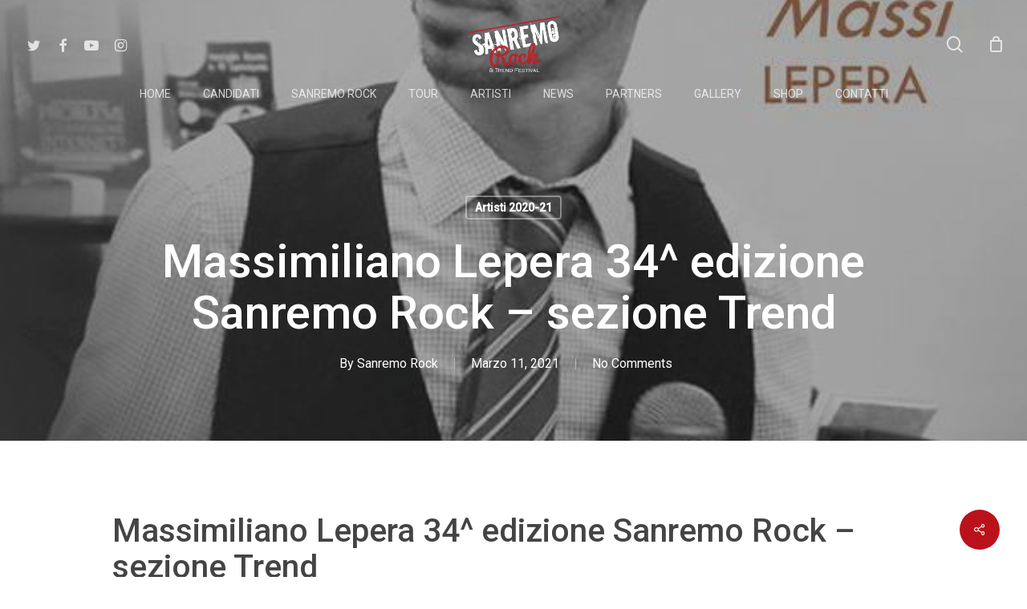

--- FILE ---
content_type: text/html; charset=UTF-8
request_url: https://www.sanremorock.it/massimiliano-lepera-34-edizione-sanremo-rock-sezione-trend/
body_size: 24939
content:
<!doctype html>
<html lang="it-IT" prefix="og: https://ogp.me/ns#" class="no-js">
<head>
	<meta charset="UTF-8">
	<meta name="viewport" content="width=device-width, initial-scale=1, maximum-scale=1, user-scalable=0" />
<!-- Ottimizzazione per i motori di ricerca di Rank Math - https://rankmath.com/ -->
<title>Massimiliano Lepera 34^ edizione Sanremo Rock - sezione Trend - Sanremo Rock</title>
<meta name="description" content="Marzo 11, 2021 Massimiliano Lepera 34^ edizione Sanremo Rock - sezione Trend Bio artistica di Massimiliano Lepera Sanremo Rock"/>
<meta name="robots" content="follow, index, max-snippet:-1, max-video-preview:-1, max-image-preview:large"/>
<link rel="canonical" href="https://www.sanremorock.it/massimiliano-lepera-34-edizione-sanremo-rock-sezione-trend/" />
<meta property="og:locale" content="it_IT" />
<meta property="og:type" content="article" />
<meta property="og:title" content="Massimiliano Lepera 34^ edizione Sanremo Rock - sezione Trend - Sanremo Rock" />
<meta property="og:description" content="Marzo 11, 2021 Massimiliano Lepera 34^ edizione Sanremo Rock - sezione Trend Bio artistica di Massimiliano Lepera Sanremo Rock" />
<meta property="og:url" content="https://www.sanremorock.it/massimiliano-lepera-34-edizione-sanremo-rock-sezione-trend/" />
<meta property="og:site_name" content="Sanremo Rock" />
<meta property="article:tag" content="Massimiliano Lepera 34^ edizione Sanremo Rock - sezione Trend" />
<meta property="article:section" content="Artisti 2020-21" />
<meta property="og:image" content="https://www.sanremorock.it/wp-content/uploads/2021/03/11351490_10206214349505290_3950349640938015730_n.jpg" />
<meta property="og:image:secure_url" content="https://www.sanremorock.it/wp-content/uploads/2021/03/11351490_10206214349505290_3950349640938015730_n.jpg" />
<meta property="og:image:width" content="600" />
<meta property="og:image:height" content="720" />
<meta property="og:image:alt" content="Massimiliano Lepera 34^ edizione Sanremo Rock - sezione Trend" />
<meta property="og:image:type" content="image/jpeg" />
<meta property="article:published_time" content="2021-03-11T16:07:50+01:00" />
<meta name="twitter:card" content="summary_large_image" />
<meta name="twitter:title" content="Massimiliano Lepera 34^ edizione Sanremo Rock - sezione Trend - Sanremo Rock" />
<meta name="twitter:description" content="Marzo 11, 2021 Massimiliano Lepera 34^ edizione Sanremo Rock - sezione Trend Bio artistica di Massimiliano Lepera Sanremo Rock" />
<meta name="twitter:image" content="https://www.sanremorock.it/wp-content/uploads/2021/03/11351490_10206214349505290_3950349640938015730_n.jpg" />
<meta name="twitter:label1" content="Scritto da" />
<meta name="twitter:data1" content="Sanremo Rock" />
<meta name="twitter:label2" content="Tempo di lettura" />
<meta name="twitter:data2" content="6 minuti" />
<script type="application/ld+json" class="rank-math-schema">{"@context":"https://schema.org","@graph":[{"@type":"Organization","@id":"https://www.sanremorock.it/#organization","name":"Sanremo Rock","url":"https://www.sanremorock.it","logo":{"@type":"ImageObject","@id":"https://www.sanremorock.it/#logo","url":"https://www.sanremorock.it/wp-content/uploads/2016/11/logo-sanremo_rock.png","contentUrl":"https://www.sanremorock.it/wp-content/uploads/2016/11/logo-sanremo_rock.png","caption":"Sanremo Rock","inLanguage":"it-IT","width":"255","height":"156"}},{"@type":"WebSite","@id":"https://www.sanremorock.it/#website","url":"https://www.sanremorock.it","name":"Sanremo Rock","publisher":{"@id":"https://www.sanremorock.it/#organization"},"inLanguage":"it-IT"},{"@type":"ImageObject","@id":"https://www.sanremorock.it/wp-content/uploads/2021/03/11351490_10206214349505290_3950349640938015730_n.jpg","url":"https://www.sanremorock.it/wp-content/uploads/2021/03/11351490_10206214349505290_3950349640938015730_n.jpg","width":"600","height":"720","inLanguage":"it-IT"},{"@type":"WebPage","@id":"https://www.sanremorock.it/massimiliano-lepera-34-edizione-sanremo-rock-sezione-trend/#webpage","url":"https://www.sanremorock.it/massimiliano-lepera-34-edizione-sanremo-rock-sezione-trend/","name":"Massimiliano Lepera 34^ edizione Sanremo Rock - sezione Trend - Sanremo Rock","datePublished":"2021-03-11T16:07:50+01:00","dateModified":"2021-03-11T16:07:50+01:00","isPartOf":{"@id":"https://www.sanremorock.it/#website"},"primaryImageOfPage":{"@id":"https://www.sanremorock.it/wp-content/uploads/2021/03/11351490_10206214349505290_3950349640938015730_n.jpg"},"inLanguage":"it-IT"},{"@type":"Person","@id":"https://www.sanremorock.it/massimiliano-lepera-34-edizione-sanremo-rock-sezione-trend/#author","name":"Sanremo Rock","image":{"@type":"ImageObject","@id":"https://secure.gravatar.com/avatar/1df4b859c2323003099544a35ec1565f?s=96&amp;d=mm&amp;r=g","url":"https://secure.gravatar.com/avatar/1df4b859c2323003099544a35ec1565f?s=96&amp;d=mm&amp;r=g","caption":"Sanremo Rock","inLanguage":"it-IT"},"worksFor":{"@id":"https://www.sanremorock.it/#organization"}},{"@type":"BlogPosting","headline":"Massimiliano Lepera 34^ edizione Sanremo Rock - sezione Trend - Sanremo Rock","keywords":"Massimiliano Lepera 34^ edizione Sanremo Rock - sezione Trend","datePublished":"2021-03-11T16:07:50+01:00","dateModified":"2021-03-11T16:07:50+01:00","author":{"@id":"https://www.sanremorock.it/massimiliano-lepera-34-edizione-sanremo-rock-sezione-trend/#author","name":"Sanremo Rock"},"publisher":{"@id":"https://www.sanremorock.it/#organization"},"description":"Marzo 11, 2021 Massimiliano Lepera 34^ edizione Sanremo Rock - sezione Trend Bio artistica di Massimiliano Lepera Sanremo Rock","name":"Massimiliano Lepera 34^ edizione Sanremo Rock - sezione Trend - Sanremo Rock","@id":"https://www.sanremorock.it/massimiliano-lepera-34-edizione-sanremo-rock-sezione-trend/#richSnippet","isPartOf":{"@id":"https://www.sanremorock.it/massimiliano-lepera-34-edizione-sanremo-rock-sezione-trend/#webpage"},"image":{"@id":"https://www.sanremorock.it/wp-content/uploads/2021/03/11351490_10206214349505290_3950349640938015730_n.jpg"},"inLanguage":"it-IT","mainEntityOfPage":{"@id":"https://www.sanremorock.it/massimiliano-lepera-34-edizione-sanremo-rock-sezione-trend/#webpage"}}]}</script>
<!-- /Rank Math WordPress SEO plugin -->

<link rel='dns-prefetch' href='//fonts.googleapis.com' />
<link rel="alternate" type="application/rss+xml" title="Sanremo Rock &raquo; Feed" href="https://www.sanremorock.it/feed/" />
<link rel="alternate" type="application/rss+xml" title="Sanremo Rock &raquo; Feed dei commenti" href="https://www.sanremorock.it/comments/feed/" />
<script type="text/javascript">
/* <![CDATA[ */
window._wpemojiSettings = {"baseUrl":"https:\/\/s.w.org\/images\/core\/emoji\/15.0.3\/72x72\/","ext":".png","svgUrl":"https:\/\/s.w.org\/images\/core\/emoji\/15.0.3\/svg\/","svgExt":".svg","source":{"concatemoji":"https:\/\/www.sanremorock.it\/wp-includes\/js\/wp-emoji-release.min.js?ver=6.6.4"}};
/*! This file is auto-generated */
!function(i,n){var o,s,e;function c(e){try{var t={supportTests:e,timestamp:(new Date).valueOf()};sessionStorage.setItem(o,JSON.stringify(t))}catch(e){}}function p(e,t,n){e.clearRect(0,0,e.canvas.width,e.canvas.height),e.fillText(t,0,0);var t=new Uint32Array(e.getImageData(0,0,e.canvas.width,e.canvas.height).data),r=(e.clearRect(0,0,e.canvas.width,e.canvas.height),e.fillText(n,0,0),new Uint32Array(e.getImageData(0,0,e.canvas.width,e.canvas.height).data));return t.every(function(e,t){return e===r[t]})}function u(e,t,n){switch(t){case"flag":return n(e,"\ud83c\udff3\ufe0f\u200d\u26a7\ufe0f","\ud83c\udff3\ufe0f\u200b\u26a7\ufe0f")?!1:!n(e,"\ud83c\uddfa\ud83c\uddf3","\ud83c\uddfa\u200b\ud83c\uddf3")&&!n(e,"\ud83c\udff4\udb40\udc67\udb40\udc62\udb40\udc65\udb40\udc6e\udb40\udc67\udb40\udc7f","\ud83c\udff4\u200b\udb40\udc67\u200b\udb40\udc62\u200b\udb40\udc65\u200b\udb40\udc6e\u200b\udb40\udc67\u200b\udb40\udc7f");case"emoji":return!n(e,"\ud83d\udc26\u200d\u2b1b","\ud83d\udc26\u200b\u2b1b")}return!1}function f(e,t,n){var r="undefined"!=typeof WorkerGlobalScope&&self instanceof WorkerGlobalScope?new OffscreenCanvas(300,150):i.createElement("canvas"),a=r.getContext("2d",{willReadFrequently:!0}),o=(a.textBaseline="top",a.font="600 32px Arial",{});return e.forEach(function(e){o[e]=t(a,e,n)}),o}function t(e){var t=i.createElement("script");t.src=e,t.defer=!0,i.head.appendChild(t)}"undefined"!=typeof Promise&&(o="wpEmojiSettingsSupports",s=["flag","emoji"],n.supports={everything:!0,everythingExceptFlag:!0},e=new Promise(function(e){i.addEventListener("DOMContentLoaded",e,{once:!0})}),new Promise(function(t){var n=function(){try{var e=JSON.parse(sessionStorage.getItem(o));if("object"==typeof e&&"number"==typeof e.timestamp&&(new Date).valueOf()<e.timestamp+604800&&"object"==typeof e.supportTests)return e.supportTests}catch(e){}return null}();if(!n){if("undefined"!=typeof Worker&&"undefined"!=typeof OffscreenCanvas&&"undefined"!=typeof URL&&URL.createObjectURL&&"undefined"!=typeof Blob)try{var e="postMessage("+f.toString()+"("+[JSON.stringify(s),u.toString(),p.toString()].join(",")+"));",r=new Blob([e],{type:"text/javascript"}),a=new Worker(URL.createObjectURL(r),{name:"wpTestEmojiSupports"});return void(a.onmessage=function(e){c(n=e.data),a.terminate(),t(n)})}catch(e){}c(n=f(s,u,p))}t(n)}).then(function(e){for(var t in e)n.supports[t]=e[t],n.supports.everything=n.supports.everything&&n.supports[t],"flag"!==t&&(n.supports.everythingExceptFlag=n.supports.everythingExceptFlag&&n.supports[t]);n.supports.everythingExceptFlag=n.supports.everythingExceptFlag&&!n.supports.flag,n.DOMReady=!1,n.readyCallback=function(){n.DOMReady=!0}}).then(function(){return e}).then(function(){var e;n.supports.everything||(n.readyCallback(),(e=n.source||{}).concatemoji?t(e.concatemoji):e.wpemoji&&e.twemoji&&(t(e.twemoji),t(e.wpemoji)))}))}((window,document),window._wpemojiSettings);
/* ]]> */
</script>
<link rel='stylesheet' id='fattura24-billing-block-fattura24-checkout-block-css' href='https://www.sanremorock.it/wp-content/plugins/fattura24/fattura24-billing-block/build/style-fattura24-billing-block.css?ver=0.2.0' type='text/css' media='all' />
<link rel='stylesheet' id='fattura24-billing-block-blocks-integration-css' href='https://www.sanremorock.it/wp-content/plugins/fattura24/fattura24-billing-block/build/style-index.css?ver=0.2.0' type='text/css' media='all' />
<style id='wp-emoji-styles-inline-css' type='text/css'>

	img.wp-smiley, img.emoji {
		display: inline !important;
		border: none !important;
		box-shadow: none !important;
		height: 1em !important;
		width: 1em !important;
		margin: 0 0.07em !important;
		vertical-align: -0.1em !important;
		background: none !important;
		padding: 0 !important;
	}
</style>
<style id='rank-math-toc-block-style-inline-css' type='text/css'>
.wp-block-rank-math-toc-block nav ol{counter-reset:item}.wp-block-rank-math-toc-block nav ol li{display:block}.wp-block-rank-math-toc-block nav ol li:before{content:counters(item, ".") ". ";counter-increment:item}

</style>
<link rel='stylesheet' id='pi-dcw-css' href='https://www.sanremorock.it/wp-content/plugins/add-to-cart-direct-checkout-for-woocommerce/public/css/pi-dcw-public.css?ver=2.1.73.31' type='text/css' media='all' />
<style id='pi-dcw-inline-css' type='text/css'>

		.pisol_buy_now_button{
			color:#ffffff !important;
			background-color: #ee6443 !important;
		}
		
</style>
<link rel='stylesheet' id='fattura24-css' href='https://www.sanremorock.it/wp-content/plugins/fattura24/src/css/style.css?ver=1.0.0' type='text/css' media='all' />
<link rel='stylesheet' id='salient-social-css' href='https://www.sanremorock.it/wp-content/plugins/salient-social/css/style.css?ver=1.2.5' type='text/css' media='all' />
<style id='salient-social-inline-css' type='text/css'>

  .sharing-default-minimal .nectar-love.loved,
  body .nectar-social[data-color-override="override"].fixed > a:before, 
  body .nectar-social[data-color-override="override"].fixed .nectar-social-inner a,
  .sharing-default-minimal .nectar-social[data-color-override="override"] .nectar-social-inner a:hover,
  .nectar-social.vertical[data-color-override="override"] .nectar-social-inner a:hover {
    background-color: #ba121a;
  }
  .nectar-social.hover .nectar-love.loved,
  .nectar-social.hover > .nectar-love-button a:hover,
  .nectar-social[data-color-override="override"].hover > div a:hover,
  #single-below-header .nectar-social[data-color-override="override"].hover > div a:hover,
  .nectar-social[data-color-override="override"].hover .share-btn:hover,
  .sharing-default-minimal .nectar-social[data-color-override="override"] .nectar-social-inner a {
    border-color: #ba121a;
  }
  #single-below-header .nectar-social.hover .nectar-love.loved i,
  #single-below-header .nectar-social.hover[data-color-override="override"] a:hover,
  #single-below-header .nectar-social.hover[data-color-override="override"] a:hover i,
  #single-below-header .nectar-social.hover .nectar-love-button a:hover i,
  .nectar-love:hover i,
  .hover .nectar-love:hover .total_loves,
  .nectar-love.loved i,
  .nectar-social.hover .nectar-love.loved .total_loves,
  .nectar-social.hover .share-btn:hover, 
  .nectar-social[data-color-override="override"].hover .nectar-social-inner a:hover,
  .nectar-social[data-color-override="override"].hover > div:hover span,
  .sharing-default-minimal .nectar-social[data-color-override="override"] .nectar-social-inner a:not(:hover) i,
  .sharing-default-minimal .nectar-social[data-color-override="override"] .nectar-social-inner a:not(:hover) {
    color: #ba121a;
  }
</style>
<link rel='stylesheet' id='woocommerce-layout-css' href='https://www.sanremorock.it/wp-content/plugins/woocommerce/assets/css/woocommerce-layout.css?ver=9.3.2' type='text/css' media='all' />
<link rel='stylesheet' id='woocommerce-smallscreen-css' href='https://www.sanremorock.it/wp-content/plugins/woocommerce/assets/css/woocommerce-smallscreen.css?ver=9.3.2' type='text/css' media='only screen and (max-width: 768px)' />
<link rel='stylesheet' id='woocommerce-general-css' href='https://www.sanremorock.it/wp-content/plugins/woocommerce/assets/css/woocommerce.css?ver=9.3.2' type='text/css' media='all' />
<style id='woocommerce-inline-inline-css' type='text/css'>
.woocommerce form .form-row .required { visibility: visible; }
</style>
<link rel='stylesheet' id='font-awesome-css' href='https://www.sanremorock.it/wp-content/themes/salient/css/font-awesome-legacy.min.css?ver=4.7.1' type='text/css' media='all' />
<link rel='stylesheet' id='salient-grid-system-css' href='https://www.sanremorock.it/wp-content/themes/salient/css/build/grid-system.css?ver=17.0.0' type='text/css' media='all' />
<link rel='stylesheet' id='main-styles-css' href='https://www.sanremorock.it/wp-content/themes/salient/css/build/style.css?ver=17.0.0' type='text/css' media='all' />
<link rel='stylesheet' id='nectar-header-layout-centered-bottom-bar-css' href='https://www.sanremorock.it/wp-content/themes/salient/css/build/header/header-layout-centered-bottom-bar.css?ver=17.0.0' type='text/css' media='all' />
<link rel='stylesheet' id='nectar-single-styles-css' href='https://www.sanremorock.it/wp-content/themes/salient/css/build/single.css?ver=17.0.0' type='text/css' media='all' />
<link rel='stylesheet' id='nectar_default_font_open_sans-css' href='https://fonts.googleapis.com/css?family=Open+Sans%3A300%2C400%2C600%2C700&#038;subset=latin%2Clatin-ext' type='text/css' media='all' />
<link rel='stylesheet' id='responsive-css' href='https://www.sanremorock.it/wp-content/themes/salient/css/build/responsive.css?ver=17.0.0' type='text/css' media='all' />
<link rel='stylesheet' id='nectar-product-style-classic-css' href='https://www.sanremorock.it/wp-content/themes/salient/css/build/third-party/woocommerce/product-style-classic.css?ver=17.0.0' type='text/css' media='all' />
<link rel='stylesheet' id='woocommerce-css' href='https://www.sanremorock.it/wp-content/themes/salient/css/build/woocommerce.css?ver=17.0.0' type='text/css' media='all' />
<link rel='stylesheet' id='skin-material-css' href='https://www.sanremorock.it/wp-content/themes/salient/css/build/skin-material.css?ver=17.0.0' type='text/css' media='all' />
<link rel='stylesheet' id='salient-wp-menu-dynamic-css' href='https://www.sanremorock.it/wp-content/uploads/salient/menu-dynamic.css?ver=59778' type='text/css' media='all' />
<link rel='stylesheet' id='nectar-widget-posts-css' href='https://www.sanremorock.it/wp-content/themes/salient/css/build/elements/widget-nectar-posts.css?ver=17.0.0' type='text/css' media='all' />
<link rel='stylesheet' id='dynamic-css-css' href='https://www.sanremorock.it/wp-content/themes/salient/css/salient-dynamic-styles.css?ver=99221' type='text/css' media='all' />
<style id='dynamic-css-inline-css' type='text/css'>
#page-header-bg[data-post-hs="default_minimal"] .inner-wrap{text-align:center}#page-header-bg[data-post-hs="default_minimal"] .inner-wrap >a,.material #page-header-bg.fullscreen-header .inner-wrap >a{color:#fff;font-weight:600;border:var(--nectar-border-thickness) solid rgba(255,255,255,0.4);padding:4px 10px;margin:5px 6px 0 5px;display:inline-block;transition:all 0.2s ease;-webkit-transition:all 0.2s ease;font-size:14px;line-height:18px}body.material #page-header-bg.fullscreen-header .inner-wrap >a{margin-bottom:15px;}body.material #page-header-bg.fullscreen-header .inner-wrap >a{border:none;padding:6px 10px}body[data-button-style^="rounded"] #page-header-bg[data-post-hs="default_minimal"] .inner-wrap >a,body[data-button-style^="rounded"].material #page-header-bg.fullscreen-header .inner-wrap >a{border-radius:100px}body.single [data-post-hs="default_minimal"] #single-below-header span,body.single .heading-title[data-header-style="default_minimal"] #single-below-header span{line-height:14px;}#page-header-bg[data-post-hs="default_minimal"] #single-below-header{text-align:center;position:relative;z-index:100}#page-header-bg[data-post-hs="default_minimal"] #single-below-header span{float:none;display:inline-block}#page-header-bg[data-post-hs="default_minimal"] .inner-wrap >a:hover,#page-header-bg[data-post-hs="default_minimal"] .inner-wrap >a:focus{border-color:transparent}#page-header-bg.fullscreen-header .avatar,#page-header-bg[data-post-hs="default_minimal"] .avatar{border-radius:100%}#page-header-bg.fullscreen-header .meta-author span,#page-header-bg[data-post-hs="default_minimal"] .meta-author span{display:block}#page-header-bg.fullscreen-header .meta-author img{margin-bottom:0;height:50px;width:auto}#page-header-bg[data-post-hs="default_minimal"] .meta-author img{margin-bottom:0;height:40px;width:auto}#page-header-bg[data-post-hs="default_minimal"] .author-section{position:absolute;bottom:30px}#page-header-bg.fullscreen-header .meta-author,#page-header-bg[data-post-hs="default_minimal"] .meta-author{font-size:18px}#page-header-bg.fullscreen-header .author-section .meta-date,#page-header-bg[data-post-hs="default_minimal"] .author-section .meta-date{font-size:12px;color:rgba(255,255,255,0.8)}#page-header-bg.fullscreen-header .author-section .meta-date i{font-size:12px}#page-header-bg[data-post-hs="default_minimal"] .author-section .meta-date i{font-size:11px;line-height:14px}#page-header-bg[data-post-hs="default_minimal"] .author-section .avatar-post-info{position:relative;top:-5px}#page-header-bg.fullscreen-header .author-section a,#page-header-bg[data-post-hs="default_minimal"] .author-section a{display:block;margin-bottom:-2px}#page-header-bg[data-post-hs="default_minimal"] .author-section a{font-size:14px;line-height:14px}#page-header-bg.fullscreen-header .author-section a:hover,#page-header-bg[data-post-hs="default_minimal"] .author-section a:hover{color:rgba(255,255,255,0.85)!important}#page-header-bg.fullscreen-header .author-section,#page-header-bg[data-post-hs="default_minimal"] .author-section{width:100%;z-index:10;text-align:center}#page-header-bg.fullscreen-header .author-section{margin-top:25px;}#page-header-bg.fullscreen-header .author-section span,#page-header-bg[data-post-hs="default_minimal"] .author-section span{padding-left:0;line-height:20px;font-size:20px}#page-header-bg.fullscreen-header .author-section .avatar-post-info,#page-header-bg[data-post-hs="default_minimal"] .author-section .avatar-post-info{margin-left:10px}#page-header-bg.fullscreen-header .author-section .avatar-post-info,#page-header-bg.fullscreen-header .author-section .meta-author,#page-header-bg[data-post-hs="default_minimal"] .author-section .avatar-post-info,#page-header-bg[data-post-hs="default_minimal"] .author-section .meta-author{text-align:left;display:inline-block;top:9px}@media only screen and (min-width :690px) and (max-width :999px){body.single-post #page-header-bg[data-post-hs="default_minimal"]{padding-top:10%;padding-bottom:10%;}}@media only screen and (max-width :690px){#ajax-content-wrap #page-header-bg[data-post-hs="default_minimal"] #single-below-header span:not(.rich-snippet-hidden),#ajax-content-wrap .row.heading-title[data-header-style="default_minimal"] .col.section-title span.meta-category{display:inline-block;}.container-wrap[data-remove-post-comment-number="0"][data-remove-post-author="0"][data-remove-post-date="0"] .heading-title[data-header-style="default_minimal"] #single-below-header > span,#page-header-bg[data-post-hs="default_minimal"] .span_6[data-remove-post-comment-number="0"][data-remove-post-author="0"][data-remove-post-date="0"] #single-below-header > span{padding:0 8px;}.container-wrap[data-remove-post-comment-number="0"][data-remove-post-author="0"][data-remove-post-date="0"] .heading-title[data-header-style="default_minimal"] #single-below-header span,#page-header-bg[data-post-hs="default_minimal"] .span_6[data-remove-post-comment-number="0"][data-remove-post-author="0"][data-remove-post-date="0"] #single-below-header span{font-size:13px;line-height:10px;}.material #page-header-bg.fullscreen-header .author-section{margin-top:5px;}#page-header-bg.fullscreen-header .author-section{bottom:20px;}#page-header-bg.fullscreen-header .author-section .meta-date:not(.updated){margin-top:-4px;display:block;}#page-header-bg.fullscreen-header .author-section .avatar-post-info{margin:10px 0 0 0;}}#page-header-bg h1,#page-header-bg .subheader,.nectar-box-roll .overlaid-content h1,.nectar-box-roll .overlaid-content .subheader,#page-header-bg #portfolio-nav a i,body .section-title #portfolio-nav a:hover i,.page-header-no-bg h1,.page-header-no-bg span,#page-header-bg #portfolio-nav a i,#page-header-bg span,#page-header-bg #single-below-header a:hover,#page-header-bg #single-below-header a:focus,#page-header-bg.fullscreen-header .author-section a{color:#ffffff!important;}body #page-header-bg .pinterest-share i,body #page-header-bg .facebook-share i,body #page-header-bg .linkedin-share i,body #page-header-bg .twitter-share i,body #page-header-bg .google-plus-share i,body #page-header-bg .icon-salient-heart,body #page-header-bg .icon-salient-heart-2{color:#ffffff;}#page-header-bg[data-post-hs="default_minimal"] .inner-wrap > a:not(:hover){color:#ffffff;border-color:rgba(255,255,255,0.4);}.single #page-header-bg #single-below-header > span{border-color:rgba(255,255,255,0.4);}body .section-title #portfolio-nav a:hover i{opacity:0.75;}.single #page-header-bg .blog-title #single-meta .nectar-social.hover > div a,.single #page-header-bg .blog-title #single-meta > div a,.single #page-header-bg .blog-title #single-meta ul .n-shortcode a,#page-header-bg .blog-title #single-meta .nectar-social.hover .share-btn{border-color:rgba(255,255,255,0.4);}.single #page-header-bg .blog-title #single-meta .nectar-social.hover > div a:hover,#page-header-bg .blog-title #single-meta .nectar-social.hover .share-btn:hover,.single #page-header-bg .blog-title #single-meta div > a:hover,.single #page-header-bg .blog-title #single-meta ul .n-shortcode a:hover,.single #page-header-bg .blog-title #single-meta ul li:not(.meta-share-count):hover > a{border-color:rgba(255,255,255,1);}.single #page-header-bg #single-meta div span,.single #page-header-bg #single-meta > div a,.single #page-header-bg #single-meta > div i{color:#ffffff!important;}.single #page-header-bg #single-meta ul .meta-share-count .nectar-social a i{color:rgba(255,255,255,0.7)!important;}.single #page-header-bg #single-meta ul .meta-share-count .nectar-social a:hover i{color:rgba(255,255,255,1)!important;}.no-rgba #header-space{display:none;}@media only screen and (max-width:999px){body #header-space[data-header-mobile-fixed="1"]{display:none;}#header-outer[data-mobile-fixed="false"]{position:absolute;}}@media only screen and (max-width:999px){body:not(.nectar-no-flex-height) #header-space[data-secondary-header-display="full"]:not([data-header-mobile-fixed="false"]){display:block!important;margin-bottom:-50px;}#header-space[data-secondary-header-display="full"][data-header-mobile-fixed="false"]{display:none;}}@media only screen and (min-width:1000px){#header-space{display:none;}.nectar-slider-wrap.first-section,.parallax_slider_outer.first-section,.full-width-content.first-section,.parallax_slider_outer.first-section .swiper-slide .content,.nectar-slider-wrap.first-section .swiper-slide .content,#page-header-bg,.nder-page-header,#page-header-wrap,.full-width-section.first-section{margin-top:0!important;}body #page-header-bg,body #page-header-wrap{height:150px;}body #search-outer{z-index:100000;}}@media only screen and (min-width:1000px){#page-header-wrap.fullscreen-header,#page-header-wrap.fullscreen-header #page-header-bg,html:not(.nectar-box-roll-loaded) .nectar-box-roll > #page-header-bg.fullscreen-header,.nectar_fullscreen_zoom_recent_projects,#nectar_fullscreen_rows:not(.afterLoaded) > div{height:100vh;}.wpb_row.vc_row-o-full-height.top-level,.wpb_row.vc_row-o-full-height.top-level > .col.span_12{min-height:100vh;}#page-header-bg[data-alignment-v="middle"] .span_6 .inner-wrap,#page-header-bg[data-alignment-v="top"] .span_6 .inner-wrap,.blog-archive-header.color-bg .container{padding-top:155px;}#page-header-wrap.container #page-header-bg .span_6 .inner-wrap{padding-top:0;}.nectar-slider-wrap[data-fullscreen="true"]:not(.loaded),.nectar-slider-wrap[data-fullscreen="true"]:not(.loaded) .swiper-container{height:calc(100vh + 2px)!important;}.admin-bar .nectar-slider-wrap[data-fullscreen="true"]:not(.loaded),.admin-bar .nectar-slider-wrap[data-fullscreen="true"]:not(.loaded) .swiper-container{height:calc(100vh - 30px)!important;}}@media only screen and (max-width:999px){#page-header-bg[data-alignment-v="middle"]:not(.fullscreen-header) .span_6 .inner-wrap,#page-header-bg[data-alignment-v="top"] .span_6 .inner-wrap,.blog-archive-header.color-bg .container{padding-top:34px;}.vc_row.top-level.full-width-section:not(.full-width-ns) > .span_12,#page-header-bg[data-alignment-v="bottom"] .span_6 .inner-wrap{padding-top:24px;}}@media only screen and (max-width:690px){.vc_row.top-level.full-width-section:not(.full-width-ns) > .span_12{padding-top:34px;}.vc_row.top-level.full-width-content .nectar-recent-posts-single_featured .recent-post-container > .inner-wrap{padding-top:24px;}}@media only screen and (max-width:999px){.full-width-ns .nectar-slider-wrap .swiper-slide[data-y-pos="middle"] .content,.full-width-ns .nectar-slider-wrap .swiper-slide[data-y-pos="top"] .content{padding-top:30px;}}@media only screen and (max-width:999px){.using-mobile-browser #nectar_fullscreen_rows:not(.afterLoaded):not([data-mobile-disable="on"]) > div{height:calc(100vh - 76px);}.using-mobile-browser .wpb_row.vc_row-o-full-height.top-level,.using-mobile-browser .wpb_row.vc_row-o-full-height.top-level > .col.span_12,[data-permanent-transparent="1"].using-mobile-browser .wpb_row.vc_row-o-full-height.top-level,[data-permanent-transparent="1"].using-mobile-browser .wpb_row.vc_row-o-full-height.top-level > .col.span_12{min-height:calc(100vh - 76px);}html:not(.nectar-box-roll-loaded) .nectar-box-roll > #page-header-bg.fullscreen-header,.nectar_fullscreen_zoom_recent_projects,.nectar-slider-wrap[data-fullscreen="true"]:not(.loaded),.nectar-slider-wrap[data-fullscreen="true"]:not(.loaded) .swiper-container,#nectar_fullscreen_rows:not(.afterLoaded):not([data-mobile-disable="on"]) > div{height:calc(100vh - 1px);}.wpb_row.vc_row-o-full-height.top-level,.wpb_row.vc_row-o-full-height.top-level > .col.span_12{min-height:calc(100vh - 1px);}body[data-transparent-header="false"] #ajax-content-wrap.no-scroll{min-height:calc(100vh - 1px);height:calc(100vh - 1px);}}.post-type-archive-product.woocommerce .container-wrap,.tax-product_cat.woocommerce .container-wrap{background-color:#f6f6f6;}.woocommerce ul.products li.product.material,.woocommerce-page ul.products li.product.material{background-color:#ffffff;}.woocommerce ul.products li.product.minimal .product-wrap,.woocommerce ul.products li.product.minimal .background-color-expand,.woocommerce-page ul.products li.product.minimal .product-wrap,.woocommerce-page ul.products li.product.minimal .background-color-expand{background-color:#ffffff;}.screen-reader-text,.nectar-skip-to-content:not(:focus){border:0;clip:rect(1px,1px,1px,1px);clip-path:inset(50%);height:1px;margin:-1px;overflow:hidden;padding:0;position:absolute!important;width:1px;word-wrap:normal!important;}.row .col img:not([srcset]){width:auto;}.row .col img.img-with-animation.nectar-lazy:not([srcset]){width:100%;}
</style>
<link rel='stylesheet' id='ulp-css' href='https://www.sanremorock.it/wp-content/plugins/layered-popups/css/style.min.css?ver=6.54' type='text/css' media='all' />
<link rel='stylesheet' id='ulp-link-buttons-css' href='https://www.sanremorock.it/wp-content/plugins/layered-popups/css/link-buttons.min.css?ver=6.54' type='text/css' media='all' />
<link rel='stylesheet' id='animate.css-css' href='https://www.sanremorock.it/wp-content/plugins/layered-popups/css/animate.min.css?ver=6.54' type='text/css' media='all' />
<link rel='stylesheet' id='spinkit-css' href='https://www.sanremorock.it/wp-content/plugins/layered-popups/css/spinkit.min.css?ver=6.54' type='text/css' media='all' />
<link rel='stylesheet' id='redux-google-fonts-salient_redux-css' href='https://fonts.googleapis.com/css?family=Roboto%3A300%2C500%2C400&#038;ver=6.6.4' type='text/css' media='all' />
<script type="text/javascript" src="https://www.sanremorock.it/wp-includes/js/jquery/jquery.min.js?ver=3.7.1" id="jquery-core-js"></script>
<script type="text/javascript" src="https://www.sanremorock.it/wp-includes/js/jquery/jquery-migrate.min.js?ver=3.4.1" id="jquery-migrate-js"></script>
<script type="text/javascript" id="pi-dcw-js-extra">
/* <![CDATA[ */
var pisol_dcw_setting = {"ajax_url":"https:\/\/www.sanremorock.it\/wp-admin\/admin-ajax.php"};
/* ]]> */
</script>
<script type="text/javascript" src="https://www.sanremorock.it/wp-content/plugins/add-to-cart-direct-checkout-for-woocommerce/public/js/pi-dcw-public.js?ver=2.1.73.31" id="pi-dcw-js"></script>
<script type="text/javascript" id="tt4b_ajax_script-js-extra">
/* <![CDATA[ */
var tt4b_script_vars = {"pixel_code":"CI3HR7RC77UE3U8MNK00","currency":"EUR","country":"","advanced_matching":"1"};
/* ]]> */
</script>
<script type="text/javascript" src="https://www.sanremorock.it/wp-content/plugins/tiktok-for-business/admin/js/ajaxSnippet.js?ver=v1" id="tt4b_ajax_script-js"></script>
<script type="text/javascript" src="https://www.sanremorock.it/wp-content/plugins/woocommerce/assets/js/jquery-blockui/jquery.blockUI.min.js?ver=2.7.0-wc.9.3.2" id="jquery-blockui-js" defer="defer" data-wp-strategy="defer"></script>
<script type="text/javascript" src="https://www.sanremorock.it/wp-content/plugins/woocommerce/assets/js/js-cookie/js.cookie.min.js?ver=2.1.4-wc.9.3.2" id="js-cookie-js" defer="defer" data-wp-strategy="defer"></script>
<script type="text/javascript" id="woocommerce-js-extra">
/* <![CDATA[ */
var woocommerce_params = {"ajax_url":"\/wp-admin\/admin-ajax.php","wc_ajax_url":"\/?wc-ajax=%%endpoint%%"};
/* ]]> */
</script>
<script type="text/javascript" src="https://www.sanremorock.it/wp-content/plugins/woocommerce/assets/js/frontend/woocommerce.min.js?ver=9.3.2" id="woocommerce-js" defer="defer" data-wp-strategy="defer"></script>
<script></script><link rel="https://api.w.org/" href="https://www.sanremorock.it/wp-json/" /><link rel="alternate" title="JSON" type="application/json" href="https://www.sanremorock.it/wp-json/wp/v2/posts/11940" /><link rel="EditURI" type="application/rsd+xml" title="RSD" href="https://www.sanremorock.it/xmlrpc.php?rsd" />
<meta name="generator" content="WordPress 6.6.4" />
<link rel='shortlink' href='https://www.sanremorock.it/?p=11940' />
<link rel="alternate" title="oEmbed (JSON)" type="application/json+oembed" href="https://www.sanremorock.it/wp-json/oembed/1.0/embed?url=https%3A%2F%2Fwww.sanremorock.it%2Fmassimiliano-lepera-34-edizione-sanremo-rock-sezione-trend%2F" />
<link rel="alternate" title="oEmbed (XML)" type="text/xml+oembed" href="https://www.sanremorock.it/wp-json/oembed/1.0/embed?url=https%3A%2F%2Fwww.sanremorock.it%2Fmassimiliano-lepera-34-edizione-sanremo-rock-sezione-trend%2F&#038;format=xml" />
 <style> .ppw-ppf-input-container { background-color: !important; padding: px!important; border-radius: px!important; } .ppw-ppf-input-container div.ppw-ppf-headline { font-size: px!important; font-weight: !important; color: !important; } .ppw-ppf-input-container div.ppw-ppf-desc { font-size: px!important; font-weight: !important; color: !important; } .ppw-ppf-input-container label.ppw-pwd-label { font-size: px!important; font-weight: !important; color: !important; } div.ppwp-wrong-pw-error { font-size: px!important; font-weight: !important; color: #dc3232!important; background: !important; } .ppw-ppf-input-container input[type='submit'] { color: !important; background: !important; } .ppw-ppf-input-container input[type='submit']:hover { color: !important; background: !important; } .ppw-ppf-desc-below { font-size: px!important; font-weight: !important; color: !important; } </style>  <style> .ppw-form { background-color: !important; padding: px!important; border-radius: px!important; } .ppw-headline.ppw-pcp-pf-headline { font-size: px!important; font-weight: !important; color: !important; } .ppw-description.ppw-pcp-pf-desc { font-size: px!important; font-weight: !important; color: !important; } .ppw-pcp-pf-desc-above-btn { display: block; } .ppw-pcp-pf-desc-below-form { font-size: px!important; font-weight: !important; color: !important; } .ppw-input label.ppw-pcp-password-label { font-size: px!important; font-weight: !important; color: !important; } .ppw-form input[type='submit'] { color: !important; background: !important; } .ppw-form input[type='submit']:hover { color: !important; background: !important; } div.ppw-error.ppw-pcp-pf-error-msg { font-size: px!important; font-weight: !important; color: #dc3232!important; background: !important; } </style> 
<!--BEGIN: TRACKING CODE MANAGER (v2.3.0) BY INTELLYWP.COM IN HEAD//-->
<!-- Global site tag (gtag.js) - Google Analytics -->
<script async src="https://www.googletagmanager.com/gtag/js?id=UA-123677707-1"></script>
<script>
  window.dataLayer = window.dataLayer || [];
  function gtag(){dataLayer.push(arguments);}
  gtag('js', new Date());

  gtag('config', 'UA-123677707-1');
</script>
<!--END: https://wordpress.org/plugins/tracking-code-manager IN HEAD//--><style type="text/css">dd ul.bulleted {  float:none;clear:both; }</style><script type="text/javascript"> var root = document.getElementsByTagName( "html" )[0]; root.setAttribute( "class", "js" ); </script>	<noscript><style>.woocommerce-product-gallery{ opacity: 1 !important; }</style></noscript>
	<meta name="generator" content="Powered by WPBakery Page Builder - drag and drop page builder for WordPress."/>

		<script>
			var ulp_custom_handlers = {};
			var ulp_cookie_value = "ilovelencha";
			var ulp_onload_popup = "";
			var ulp_onload_mode = "none";
			var ulp_onload_period = "5";
			var ulp_onscroll_popup = "";
			var ulp_onscroll_mode = "none";
			var ulp_onscroll_period = "5";
			var ulp_onexit_popup = "";
			var ulp_onexit_mode = "none";
			var ulp_onexit_period = "5";
			var ulp_onidle_popup = "";
			var ulp_onidle_mode = "none";
			var ulp_onidle_period = "5";
			var ulp_onabd_popup = "";
			var ulp_onabd_mode = "none";
			var ulp_onabd_period = "5";
			var ulp_onload_delay = "5";
			var ulp_onload_close_delay = "0";
			var ulp_onscroll_offset = "600";
			var ulp_onidle_delay = "30";
			var ulp_recaptcha_enable = "off";
			var ulp_content_id = "11940";
		</script><style id='wp-fonts-local' type='text/css'>
@font-face{font-family:Inter;font-style:normal;font-weight:300 900;font-display:fallback;src:url('https://www.sanremorock.it/wp-content/plugins/woocommerce/assets/fonts/Inter-VariableFont_slnt,wght.woff2') format('woff2');font-stretch:normal;}
@font-face{font-family:Cardo;font-style:normal;font-weight:400;font-display:fallback;src:url('https://www.sanremorock.it/wp-content/plugins/woocommerce/assets/fonts/cardo_normal_400.woff2') format('woff2');}
</style>
<link rel="icon" href="https://www.sanremorock.it/wp-content/uploads/2016/11/logo-sanremo_rock-150x150.png" sizes="32x32" />
<link rel="icon" href="https://www.sanremorock.it/wp-content/uploads/2016/11/logo-sanremo_rock.png" sizes="192x192" />
<link rel="apple-touch-icon" href="https://www.sanremorock.it/wp-content/uploads/2016/11/logo-sanremo_rock.png" />
<meta name="msapplication-TileImage" content="https://www.sanremorock.it/wp-content/uploads/2016/11/logo-sanremo_rock.png" />
		<style type="text/css" id="wp-custom-css">
			.span_5.col.single-product-main-image {
    display: none;
}
.woocommerce div.product form.cart div.quantity ,
td.product-thumbnail,dl.variation,
.woocommerce table.cart td.product-quantity, .woocommerce-checkout table.cart .product-thumbnail,th.product-quantity,#add_payment_method table.cart .product-thumbnail, .woocommerce-cart table.cart .product-thumbnail, .woocommerce-checkout table.cart .product-thumbnail ,.woocommerce-notices-wrapper,span.product-quantity
{
    display: none!important;
}

span.ginput_product_price {
    color: green!important;
    font-weight: 500!important;
}
.gform_legacy_markup_wrapper span.ginput_product_price_label {
    display: none!important;
}		</style>
		<noscript><style> .wpb_animate_when_almost_visible { opacity: 1; }</style></noscript></head><body class="post-template-default single single-post postid-11940 single-format-gallery theme-salient woocommerce-no-js material wpb-js-composer js-comp-ver-7.8.1 vc_responsive" data-footer-reveal="false" data-footer-reveal-shadow="none" data-header-format="centered-menu-bottom-bar" data-body-border="off" data-boxed-style="" data-header-breakpoint="1000" data-dropdown-style="minimal" data-cae="easeOutCubic" data-cad="750" data-megamenu-width="contained" data-aie="none" data-ls="fancybox" data-apte="standard" data-hhun="0" data-fancy-form-rcs="default" data-form-style="default" data-form-submit="regular" data-is="minimal" data-button-style="slightly_rounded_shadow" data-user-account-button="false" data-flex-cols="true" data-col-gap="default" data-header-inherit-rc="false" data-header-search="true" data-animated-anchors="true" data-ajax-transitions="false" data-full-width-header="true" data-slide-out-widget-area="true" data-slide-out-widget-area-style="slide-out-from-right" data-user-set-ocm="off" data-loading-animation="none" data-bg-header="true" data-responsive="1" data-ext-responsive="true" data-ext-padding="90" data-header-resize="0" data-header-color="light" data-cart="true" data-remove-m-parallax="" data-remove-m-video-bgs="" data-m-animate="0" data-force-header-trans-color="light" data-smooth-scrolling="0" data-permanent-transparent="false" >
	
	<script type="text/javascript">
	 (function(window, document) {

		 if(navigator.userAgent.match(/(Android|iPod|iPhone|iPad|BlackBerry|IEMobile|Opera Mini)/)) {
			 document.body.className += " using-mobile-browser mobile ";
		 }
		 if(navigator.userAgent.match(/Mac/) && navigator.maxTouchPoints && navigator.maxTouchPoints > 2) {
			document.body.className += " using-ios-device ";
		}

		 if( !("ontouchstart" in window) ) {

			 var body = document.querySelector("body");
			 var winW = window.innerWidth;
			 var bodyW = body.clientWidth;

			 if (winW > bodyW + 4) {
				 body.setAttribute("style", "--scroll-bar-w: " + (winW - bodyW - 4) + "px");
			 } else {
				 body.setAttribute("style", "--scroll-bar-w: 0px");
			 }
		 }

	 })(window, document);
   </script><a href="#ajax-content-wrap" class="nectar-skip-to-content">Skip to main content</a><div class="ocm-effect-wrap"><div class="ocm-effect-wrap-inner">	
	<div id="header-space"  data-header-mobile-fixed='1'></div> 
	
		<div id="header-outer" data-has-menu="true" data-has-buttons="yes" data-header-button_style="default" data-using-pr-menu="false" data-mobile-fixed="1" data-ptnm="false" data-lhe="animated_underline" data-user-set-bg="#ffffff" data-format="centered-menu-bottom-bar" data-menu-bottom-bar-align="center" data-permanent-transparent="false" data-megamenu-rt="0" data-remove-fixed="0" data-header-resize="0" data-cart="true" data-transparency-option="" data-box-shadow="large" data-shrink-num="6" data-using-secondary="0" data-using-logo="1" data-logo-height="70" data-m-logo-height="24" data-padding="20" data-full-width="true" data-condense="false" data-transparent-header="true" data-transparent-shadow-helper="false" data-remove-border="true" class="transparent">
		
<div id="search-outer" class="nectar">
	<div id="search">
		<div class="container">
			 <div id="search-box">
				 <div class="inner-wrap">
					 <div class="col span_12">
						  <form role="search" action="https://www.sanremorock.it/" method="GET">
														 <input type="text" name="s"  value="" aria-label="Search" placeholder="Search" />
							 
						<span>Hit enter to search or ESC to close</span>
												</form>
					</div><!--/span_12-->
				</div><!--/inner-wrap-->
			 </div><!--/search-box-->
			 <div id="close"><a href="#"><span class="screen-reader-text">Close Search</span>
				<span class="close-wrap"> <span class="close-line close-line1"></span> <span class="close-line close-line2"></span> </span>				 </a></div>
		 </div><!--/container-->
	</div><!--/search-->
</div><!--/search-outer-->

<header id="top">
	<div class="container">
		<div class="row">
			<div class="col span_3">
								<a id="logo" href="https://www.sanremorock.it" data-supplied-ml-starting-dark="false" data-supplied-ml-starting="false" data-supplied-ml="false" >
					<img class="stnd skip-lazy default-logo" width="255" height="156" alt="Sanremo Rock" src="https://www.sanremorock.it/wp-content/uploads/2016/11/logo-sanremo_rock.png" srcset="https://www.sanremorock.it/wp-content/uploads/2016/11/logo-sanremo_rock.png 1x, https://www.sanremorock.it/wp-content/uploads/2016/11/logo-sanremo_rock.png 2x" /><img class="starting-logo skip-lazy default-logo" width="255" height="156" alt="Sanremo Rock" src="https://www.sanremorock.it/wp-content/uploads/2016/11/logo-sanremo_rock-white.png" srcset="https://www.sanremorock.it/wp-content/uploads/2016/11/logo-sanremo_rock-white.png 1x, https://www.sanremorock.it/wp-content/uploads/2016/11/logo-sanremo_rock-white.png 2x" /><img class="starting-logo dark-version skip-lazy default-logo" width="255" height="156" alt="Sanremo Rock" src="https://www.sanremorock.it/wp-content/uploads/2016/11/logo-sanremo_rock.png" srcset="https://www.sanremorock.it/wp-content/uploads/2016/11/logo-sanremo_rock.png 1x, https://www.sanremorock.it/wp-content/uploads/2016/11/logo-sanremo_rock.png 2x" />				</a>
									<nav class="left-side" data-using-pull-menu="false">
												<ul class="nectar-social"><li id="social-in-menu" class="button_social_group"><a target="_blank" rel="noopener" href="https://twitter.com/SanremoRock"><span class="screen-reader-text">twitter</span><i class="fa fa-twitter" aria-hidden="true"></i> </a><a target="_blank" rel="noopener" href="http://www.facebook.com/sanremorock"><span class="screen-reader-text">facebook</span><i class="fa fa-facebook" aria-hidden="true"></i> </a><a target="_blank" rel="noopener" href="https://www.youtube.com/channel/UCvVkmDqbUdPKgfpoQCnMNgA"><span class="screen-reader-text">youtube</span><i class="fa fa-youtube-play" aria-hidden="true"></i> </a><a target="_blank" rel="noopener" href="https://www.instagram.com/sanremorockofficial/"><span class="screen-reader-text">instagram</span><i class="fa fa-instagram" aria-hidden="true"></i> </a> </li></ul>
				 	 					</nav>
					<nav class="right-side">
												<ul class="buttons" data-user-set-ocm="off"><li id="search-btn"><div><a href="#searchbox"><span class="icon-salient-search" aria-hidden="true"></span><span class="screen-reader-text">search</span></a></div> </li><li class="nectar-woo-cart">
			<div class="cart-outer" data-user-set-ocm="off" data-cart-style="dropdown">
				<div class="cart-menu-wrap">
					<div class="cart-menu">
						<a class="cart-contents" href="https://www.sanremorock.it/carrello/"><div class="cart-icon-wrap"><i class="icon-salient-cart" aria-hidden="true"></i> <div class="cart-wrap"><span>0 </span></div> </div></a>
					</div>
				</div>

									<div class="cart-notification">
						<span class="item-name"></span> was successfully added to your cart.					</div>
				
				<div class="widget woocommerce widget_shopping_cart"><div class="widget_shopping_cart_content"></div></div>
			</div>

			</li></ul>
																			<div class="slide-out-widget-area-toggle mobile-icon slide-out-from-right" data-custom-color="false" data-icon-animation="simple-transform">
								<div> <a href="#slide-out-widget-area" role="button" aria-label="Navigation Menu" aria-expanded="false" class="closed">
									<span class="screen-reader-text">Menu</span><span aria-hidden="true"> <i class="lines-button x2"> <i class="lines"></i> </i> </span> </a> </div>							</div>
											</nav>
							</div><!--/span_3-->

			<div class="col span_9 col_last">
									<div class="nectar-mobile-only mobile-header"><div class="inner"></div></div>
									<a class="mobile-search" href="#searchbox"><span class="nectar-icon icon-salient-search" aria-hidden="true"></span><span class="screen-reader-text">search</span></a>
					
						<a id="mobile-cart-link" aria-label="Cart" data-cart-style="dropdown" href="https://www.sanremorock.it/carrello/"><i class="icon-salient-cart"></i><div class="cart-wrap"><span>0 </span></div></a>
															<div class="slide-out-widget-area-toggle mobile-icon slide-out-from-right" data-custom-color="false" data-icon-animation="simple-transform">
						<div> <a href="#slide-out-widget-area" role="button" aria-label="Navigation Menu" aria-expanded="false" class="closed">
							<span class="screen-reader-text">Menu</span><span aria-hidden="true"> <i class="lines-button x2"> <i class="lines"></i> </i> </span>						</a></div>
					</div>
				
									<nav aria-label="Main Menu">
													<ul class="sf-menu">
								<li id="menu-item-433" class="menu-item menu-item-type-post_type menu-item-object-page menu-item-home nectar-regular-menu-item menu-item-433"><a href="https://www.sanremorock.it/"><span class="menu-title-text">Home</span></a></li>
<li id="menu-item-614" class="menu-item menu-item-type-custom menu-item-object-custom menu-item-has-children nectar-regular-menu-item menu-item-614"><a href="#" aria-haspopup="true" aria-expanded="false"><span class="menu-title-text">Candidati</span></a>
<ul class="sub-menu">
	<li id="menu-item-3483" class="menu-item menu-item-type-post_type menu-item-object-page nectar-regular-menu-item menu-item-3483"><a href="https://www.sanremorock.it/perche-partecipare-sanremo-rock/"><span class="menu-title-text">Perchè partecipare a Sanremo Rock &#038; Trend Festival</span></a></li>
	<li id="menu-item-5256" class="menu-item menu-item-type-post_type menu-item-object-page nectar-regular-menu-item menu-item-5256"><a href="https://www.sanremorock.it/rocktrend-categorie/"><span class="menu-title-text">Rock&#038;Trend: “categorie”</span></a></li>
	<li id="menu-item-13629" class="menu-item menu-item-type-custom menu-item-object-custom menu-item-has-children nectar-regular-menu-item menu-item-13629"><a href="#" aria-haspopup="true" aria-expanded="false"><span class="menu-title-text">Partecipa a Sanremo Rock 2024/2025 (38° edizione)</span><span class="sf-sub-indicator"><i class="fa fa-angle-right icon-in-menu" aria-hidden="true"></i></span></a>
	<ul class="sub-menu">
		<li id="menu-item-20121" class="menu-item menu-item-type-post_type menu-item-object-page nectar-regular-menu-item menu-item-20121"><a href="https://www.sanremorock.it/modulo-discrizione-per-la-verifica-didoneita-2024-2025-38-edizione-sanremo-rock/"><span class="menu-title-text">Modulo d’iscrizione per la verifica d’idoneità 2024/2025 (38° edizione) Sanremo Rock</span></a></li>
		<li id="menu-item-20122" class="menu-item menu-item-type-post_type menu-item-object-page nectar-regular-menu-item menu-item-20122"><a href="https://www.sanremorock.it/regolamento-edizione-2024-25-sezione-rock/"><span class="menu-title-text">Regolamento Edizione 2024/25 Sezione “Rock”</span></a></li>
		<li id="menu-item-20133" class="menu-item menu-item-type-post_type menu-item-object-page nectar-regular-menu-item menu-item-20133"><a href="https://www.sanremorock.it/iscrizioni-al-festival-live-tour-2025-rock/"><span class="menu-title-text">Iscrizioni al Festival Live Tour 2025 Rock</span></a></li>
		<li id="menu-item-20151" class="menu-item menu-item-type-post_type menu-item-object-page nectar-regular-menu-item menu-item-20151"><a href="https://www.sanremorock.it/iscrizioni-ufficiali-per-sanremo-rock-2024-2025/"><span class="menu-title-text">Iscrizione alle finali nazionali Sanremo Rock 2024/2025</span></a></li>
	</ul>
</li>
	<li id="menu-item-13630" class="menu-item menu-item-type-custom menu-item-object-custom menu-item-has-children nectar-regular-menu-item menu-item-13630"><a href="#" aria-haspopup="true" aria-expanded="false"><span class="menu-title-text">Partecipa a Sanremo Trend 2024/2025 (38° edizione)</span><span class="sf-sub-indicator"><i class="fa fa-angle-right icon-in-menu" aria-hidden="true"></i></span></a>
	<ul class="sub-menu">
		<li id="menu-item-20123" class="menu-item menu-item-type-post_type menu-item-object-page nectar-regular-menu-item menu-item-20123"><a href="https://www.sanremorock.it/modulo-discrizione-per-la-verifica-didoneita-2024-2025-38-edizione-sanremo-trend/"><span class="menu-title-text">Modulo d’iscrizione per la verifica d’idoneità 2024/2025 (38° edizione) Sanremo Trend</span></a></li>
		<li id="menu-item-20124" class="menu-item menu-item-type-post_type menu-item-object-page nectar-regular-menu-item menu-item-20124"><a href="https://www.sanremorock.it/regolamento-edizione-2024-25-sezione-trend/"><span class="menu-title-text">Regolamento Edizione 2024/25 Sezione “Trend”</span></a></li>
		<li id="menu-item-20132" class="menu-item menu-item-type-post_type menu-item-object-page nectar-regular-menu-item menu-item-20132"><a href="https://www.sanremorock.it/iscrizioni-al-festival-live-tour-2025-trend/"><span class="menu-title-text">Iscrizioni al Festival Live Tour 2025 Trend</span></a></li>
		<li id="menu-item-20150" class="menu-item menu-item-type-post_type menu-item-object-page nectar-regular-menu-item menu-item-20150"><a href="https://www.sanremorock.it/iscrizioni-ufficiali-per-sanremo-trend-2024-2025/"><span class="menu-title-text">Iscrizione alle finali nazionali Sanremo Trend 2024/2025</span></a></li>
	</ul>
</li>
	<li id="menu-item-9431" class="menu-item menu-item-type-post_type menu-item-object-page nectar-regular-menu-item menu-item-9431"><a href="https://www.sanremorock.it/documentazione-finalisti/"><span class="menu-title-text">Documentazione Finalisti</span></a></li>
	<li id="menu-item-1074" class="menu-item menu-item-type-post_type menu-item-object-page nectar-regular-menu-item menu-item-1074"><a href="https://www.sanremorock.it/collegio-direzione-nazionale/"><span class="menu-title-text">Collegio direzione nazionale</span></a></li>
</ul>
</li>
<li id="menu-item-3363" class="menu-item menu-item-type-custom menu-item-object-custom menu-item-has-children nectar-regular-menu-item menu-item-3363"><a href="#" aria-haspopup="true" aria-expanded="false"><span class="menu-title-text">Sanremo Rock</span></a>
<ul class="sub-menu">
	<li id="menu-item-8429" class="menu-item menu-item-type-custom menu-item-object-custom menu-item-has-children nectar-regular-menu-item menu-item-8429"><a href="#" aria-haspopup="true" aria-expanded="false"><span class="menu-title-text">Sanremo Rock</span><span class="sf-sub-indicator"><i class="fa fa-angle-right icon-in-menu" aria-hidden="true"></i></span></a>
	<ul class="sub-menu">
		<li id="menu-item-5265" class="menu-item menu-item-type-custom menu-item-object-custom nectar-regular-menu-item menu-item-5265"><a href="https://www.facebook.com/pg/sanremorock/photos/?ref=page_internal"><span class="menu-title-text">Foto</span></a></li>
		<li id="menu-item-5264" class="menu-item menu-item-type-custom menu-item-object-custom nectar-regular-menu-item menu-item-5264"><a href="https://www.facebook.com/pg/sanremorock/videos/?ref=page_internal"><span class="menu-title-text">Video</span></a></li>
		<li id="menu-item-12160" class="menu-item menu-item-type-post_type menu-item-object-page nectar-regular-menu-item menu-item-12160"><a href="https://www.sanremorock.it/stampa-nazionale/"><span class="menu-title-text">Stampa</span></a></li>
		<li id="menu-item-3831" class="menu-item menu-item-type-post_type menu-item-object-page nectar-regular-menu-item menu-item-3831"><a href="https://www.sanremorock.it/selezionatori-ufficiali/"><span class="menu-title-text">Selezionatori Ufficiali</span></a></li>
		<li id="menu-item-3767" class="menu-item menu-item-type-post_type menu-item-object-page nectar-regular-menu-item menu-item-3767"><a href="https://www.sanremorock.it/staff-collaboratori/"><span class="menu-title-text">Staff – Giurie &#038; Collaboratori</span></a></li>
		<li id="menu-item-3484" class="menu-item menu-item-type-post_type menu-item-object-page nectar-regular-menu-item menu-item-3484"><a href="https://www.sanremorock.it/lavora-con-noi/"><span class="menu-title-text">Lavora con noi</span></a></li>
		<li id="menu-item-3365" class="menu-item menu-item-type-post_type menu-item-object-page nectar-regular-menu-item menu-item-3365"><a href="https://www.sanremorock.it/sanremo-rock-tv/"><span class="menu-title-text">Sanremo Rock Tv</span></a></li>
		<li id="menu-item-8422" class="menu-item menu-item-type-post_type menu-item-object-page nectar-regular-menu-item menu-item-8422"><a href="https://www.sanremorock.it/nove-eventi/"><span class="menu-title-text">Nove Eventi</span></a></li>
		<li id="menu-item-8425" class="menu-item menu-item-type-custom menu-item-object-custom nectar-regular-menu-item menu-item-8425"><a href="http://www.radioirene.it/"><span class="menu-title-text">Web Radio</span></a></li>
	</ul>
</li>
	<li id="menu-item-435" class="menu-item menu-item-type-post_type menu-item-object-page menu-item-has-children nectar-regular-menu-item menu-item-435"><a href="https://www.sanremorock.it/sanremo-rock-story/" aria-haspopup="true" aria-expanded="false"><span class="menu-title-text">Sanremo Rock Story</span><span class="sf-sub-indicator"><i class="fa fa-angle-right icon-in-menu" aria-hidden="true"></i></span></a>
	<ul class="sub-menu">
		<li id="menu-item-8434" class="menu-item menu-item-type-post_type menu-item-object-page nectar-regular-menu-item menu-item-8434"><a href="https://www.sanremorock.it/sanremo-rock-story/"><span class="menu-title-text">Sanremo Rock Story</span></a></li>
		<li id="menu-item-20152" class="menu-item menu-item-type-taxonomy menu-item-object-category nectar-regular-menu-item menu-item-20152"><a href="https://www.sanremorock.it/category/artisti-2023-24/"><span class="menu-title-text">Edizione 2023-24</span></a></li>
		<li id="menu-item-15885" class="menu-item menu-item-type-taxonomy menu-item-object-category nectar-regular-menu-item menu-item-15885"><a href="https://www.sanremorock.it/category/artisti-2022-23/"><span class="menu-title-text">Edizione 2022-23</span></a></li>
		<li id="menu-item-13307" class="menu-item menu-item-type-taxonomy menu-item-object-category nectar-regular-menu-item menu-item-13307"><a href="https://www.sanremorock.it/category/artisti-2021-22/"><span class="menu-title-text">Edizione 2021-22</span></a></li>
		<li id="menu-item-13308" class="menu-item menu-item-type-taxonomy menu-item-object-category current-post-ancestor current-menu-parent current-post-parent nectar-regular-menu-item menu-item-13308"><a href="https://www.sanremorock.it/category/artisti-2020-21/"><span class="menu-title-text">Edizione 2020-21</span></a></li>
		<li id="menu-item-8699" class="menu-item menu-item-type-taxonomy menu-item-object-category nectar-regular-menu-item menu-item-8699"><a href="https://www.sanremorock.it/category/artisti-2019-20/"><span class="menu-title-text">Edizione 2019-20</span></a></li>
		<li id="menu-item-8384" class="menu-item menu-item-type-taxonomy menu-item-object-category nectar-regular-menu-item menu-item-8384"><a href="https://www.sanremorock.it/category/artisti-2018-19/"><span class="menu-title-text">Edizione 2018-19</span></a></li>
		<li id="menu-item-6109" class="menu-item menu-item-type-taxonomy menu-item-object-category nectar-regular-menu-item menu-item-6109"><a href="https://www.sanremorock.it/category/artisti-2017-18/"><span class="menu-title-text">Edizione 2017-18</span></a></li>
		<li id="menu-item-3362" class="menu-item menu-item-type-taxonomy menu-item-object-category nectar-regular-menu-item menu-item-3362"><a href="https://www.sanremorock.it/category/artisti-sanremo-rock/"><span class="menu-title-text">Edizione 2016-17</span></a></li>
	</ul>
</li>
	<li id="menu-item-8426" class="menu-item menu-item-type-custom menu-item-object-custom menu-item-has-children nectar-regular-menu-item menu-item-8426"><a href="#" aria-haspopup="true" aria-expanded="false"><span class="menu-title-text">Convenzioni</span><span class="sf-sub-indicator"><i class="fa fa-angle-right icon-in-menu" aria-hidden="true"></i></span></a>
	<ul class="sub-menu">
		<li id="menu-item-4857" class="menu-item menu-item-type-post_type menu-item-object-page nectar-regular-menu-item menu-item-4857"><a href="https://www.sanremorock.it/locali-affiliati/"><span class="menu-title-text">Locali Affiliati</span></a></li>
		<li id="menu-item-3374" class="menu-item menu-item-type-post_type menu-item-object-page nectar-regular-menu-item menu-item-3374"><a href="https://www.sanremorock.it/hotel-convenzionati/"><span class="menu-title-text">Hotel convenzionati</span></a></li>
		<li id="menu-item-8427" class="menu-item menu-item-type-post_type menu-item-object-page nectar-regular-menu-item menu-item-8427"><a href="https://www.sanremorock.it/premium-partners/"><span class="menu-title-text">Premium Partners</span></a></li>
		<li id="menu-item-8428" class="menu-item menu-item-type-post_type menu-item-object-page nectar-regular-menu-item menu-item-8428"><a href="https://www.sanremorock.it/i-partners-9e/"><span class="menu-title-text">I partners</span></a></li>
		<li id="menu-item-10156" class="menu-item menu-item-type-post_type menu-item-object-page nectar-regular-menu-item menu-item-10156"><a href="https://www.sanremorock.it/radio-e-tv-club/"><span class="menu-title-text">Radio e Tv Club</span></a></li>
	</ul>
</li>
</ul>
</li>
<li id="menu-item-3542" class="menu-item menu-item-type-post_type menu-item-object-page menu-item-has-children nectar-regular-menu-item menu-item-3542"><a href="https://www.sanremorock.it/tappe-tour/" aria-haspopup="true" aria-expanded="false"><span class="menu-title-text">Tour</span></a>
<ul class="sub-menu">
	<li id="menu-item-3543" class="menu-item menu-item-type-post_type menu-item-object-page nectar-regular-menu-item menu-item-3543"><a href="https://www.sanremorock.it/tappe-tour/finalissima-nazionale/"><span class="menu-title-text">Finalissima Nazionale</span></a></li>
	<li id="menu-item-15699" class="menu-item menu-item-type-post_type menu-item-object-page nectar-regular-menu-item menu-item-15699"><a href="https://www.sanremorock.it/tappe-tour/prefinali/"><span class="menu-title-text">Finali Rock</span></a></li>
	<li id="menu-item-15700" class="menu-item menu-item-type-post_type menu-item-object-page nectar-regular-menu-item menu-item-15700"><a href="https://www.sanremorock.it/tappe-tour/finali-trend/"><span class="menu-title-text">Finali Trend</span></a></li>
	<li id="menu-item-19056" class="menu-item menu-item-type-post_type menu-item-object-page nectar-regular-menu-item menu-item-19056"><a href="https://www.sanremorock.it/finali-nord-italia/"><span class="menu-title-text">Finali Nord Italia</span></a></li>
	<li id="menu-item-19054" class="menu-item menu-item-type-post_type menu-item-object-page nectar-regular-menu-item menu-item-19054"><a href="https://www.sanremorock.it/finali-centro-italia/"><span class="menu-title-text">Finali Centro Italia</span></a></li>
	<li id="menu-item-19055" class="menu-item menu-item-type-post_type menu-item-object-page nectar-regular-menu-item menu-item-19055"><a href="https://www.sanremorock.it/finali-sud-italia/"><span class="menu-title-text">Finali Sud Italia</span></a></li>
	<li id="menu-item-3546" class="menu-item menu-item-type-post_type menu-item-object-page nectar-regular-menu-item menu-item-3546"><a href="https://www.sanremorock.it/tappe-tour/selezioni/"><span class="menu-title-text">LIVE TOUR 33^ EDIZIONE 2019/2020</span></a></li>
	<li id="menu-item-12969" class="menu-item menu-item-type-post_type menu-item-object-page nectar-regular-menu-item menu-item-12969"><a href="https://www.sanremorock.it/tappe-tour/live-tour-34-edizione-2020-2021/"><span class="menu-title-text">LIVE TOUR 34^ EDIZIONE 2020/2021</span></a></li>
	<li id="menu-item-13613" class="menu-item menu-item-type-post_type menu-item-object-page nectar-regular-menu-item menu-item-13613"><a href="https://www.sanremorock.it/tappe-tour/live-tour-35-edizione-2021-2022/"><span class="menu-title-text">LIVE TOUR 35^ EDIZIONE 2021/2022</span></a></li>
	<li id="menu-item-15896" class="menu-item menu-item-type-post_type menu-item-object-page nectar-regular-menu-item menu-item-15896"><a href="https://www.sanremorock.it/tappe-tour/live-tour-36-edizione-2022-2023/"><span class="menu-title-text">LIVE TOUR 36^ EDIZIONE 2022/2023</span></a></li>
	<li id="menu-item-18448" class="menu-item menu-item-type-post_type menu-item-object-page nectar-regular-menu-item menu-item-18448"><a href="https://www.sanremorock.it/live-tour-37-edizione-2023-2024/"><span class="menu-title-text">LIVE TOUR 37^ EDIZIONE 2023/2024</span></a></li>
	<li id="menu-item-20157" class="menu-item menu-item-type-post_type menu-item-object-page nectar-regular-menu-item menu-item-20157"><a href="https://www.sanremorock.it/live-tour-38-edizione-2024-2025/"><span class="menu-title-text">LIVE TOUR 38^ EDIZIONE 2024/2025</span></a></li>
</ul>
</li>
<li id="menu-item-871" class="menu-item menu-item-type-post_type menu-item-object-page menu-item-has-children nectar-regular-menu-item menu-item-871"><a href="https://www.sanremorock.it/artisti/" aria-haspopup="true" aria-expanded="false"><span class="menu-title-text">Artisti</span></a>
<ul class="sub-menu">
	<li id="menu-item-20153" class="menu-item menu-item-type-taxonomy menu-item-object-category nectar-regular-menu-item menu-item-20153"><a href="https://www.sanremorock.it/category/artisti-2024-25/"><span class="menu-title-text">Artisti 2024-25</span></a></li>
</ul>
</li>
<li id="menu-item-715" class="menu-item menu-item-type-post_type menu-item-object-page menu-item-has-children nectar-regular-menu-item menu-item-715"><a href="https://www.sanremorock.it/news/" aria-haspopup="true" aria-expanded="false"><span class="menu-title-text">News</span></a>
<ul class="sub-menu">
	<li id="menu-item-8431" class="menu-item menu-item-type-taxonomy menu-item-object-category nectar-regular-menu-item menu-item-8431"><a href="https://www.sanremorock.it/category/news/"><span class="menu-title-text">Notizie</span></a></li>
	<li id="menu-item-8432" class="menu-item menu-item-type-taxonomy menu-item-object-category nectar-regular-menu-item menu-item-8432"><a href="https://www.sanremorock.it/category/eventi-sanremo-rock/"><span class="menu-title-text">Eventi</span></a></li>
</ul>
</li>
<li id="menu-item-748" class="menu-item menu-item-type-post_type menu-item-object-page nectar-regular-menu-item menu-item-748"><a href="https://www.sanremorock.it/i-partners-9e/"><span class="menu-title-text">Partners</span></a></li>
<li id="menu-item-6204" class="menu-item menu-item-type-post_type menu-item-object-page nectar-regular-menu-item menu-item-6204"><a href="https://www.sanremorock.it/gallery-immage/"><span class="menu-title-text">Gallery</span></a></li>
<li id="menu-item-20098" class="menu-item menu-item-type-custom menu-item-object-custom menu-item-has-children nectar-regular-menu-item menu-item-20098"><a href="#" aria-haspopup="true" aria-expanded="false"><span class="menu-title-text">Shop</span></a>
<ul class="sub-menu">
	<li id="menu-item-20099" class="menu-item menu-item-type-post_type menu-item-object-product nectar-regular-menu-item menu-item-20099"><a href="https://www.sanremorock.it/prodotto/pacchetto-foto/"><span class="menu-title-text">Pacchetto foto</span></a></li>
</ul>
</li>
<li id="menu-item-8421" class="menu-item menu-item-type-post_type menu-item-object-page nectar-regular-menu-item menu-item-8421"><a href="https://www.sanremorock.it/press-room/"><span class="menu-title-text">Contatti</span></a></li>
							</ul>
						
					</nav>

					
				</div><!--/span_9-->

				
			</div><!--/row-->
					</div><!--/container-->
	</header>		
	</div>
		<div id="ajax-content-wrap">
<div id="page-header-wrap" data-animate-in-effect="none" data-midnight="light" class="" style="height: 550px;"><div id="page-header-bg" class="not-loaded  hentry" data-post-hs="default_minimal" data-padding-amt="normal" data-animate-in-effect="none" data-midnight="light" data-text-effect="" data-bg-pos="center" data-alignment="left" data-alignment-v="middle" data-parallax="0" data-height="550"  style="height:550px;">					<div class="page-header-bg-image-wrap" id="nectar-page-header-p-wrap" data-parallax-speed="fast">
						<div class="page-header-bg-image" style="background-image: url(https://www.sanremorock.it/wp-content/uploads/2021/03/11351490_10206214349505290_3950349640938015730_n.jpg);"></div>
					</div> 
				<div class="container"><img loading="lazy" class="hidden-social-img" src="https://www.sanremorock.it/wp-content/uploads/2021/03/11351490_10206214349505290_3950349640938015730_n.jpg" alt="Massimiliano Lepera 34^ edizione Sanremo Rock &#8211; sezione Trend" style="display: none;" />
					<div class="row">
						<div class="col span_6 section-title blog-title" data-remove-post-date="0" data-remove-post-author="0" data-remove-post-comment-number="0">
							<div class="inner-wrap">

								<a class="artisti-2020-21" href="https://www.sanremorock.it/category/artisti-2020-21/">Artisti 2020-21</a>
								<h1 class="entry-title">Massimiliano Lepera 34^ edizione Sanremo Rock &#8211; sezione Trend</h1>

								

																	<div id="single-below-header" data-hide-on-mobile="false">
										<span class="meta-author vcard author"><span class="fn"><span class="author-leading">By</span> <a href="https://www.sanremorock.it/author/leogiunta/" title="Articoli scritti da Sanremo Rock" rel="author">Sanremo Rock</a></span></span><span class="meta-date date updated">Marzo 11, 2021</span><span class="meta-comment-count"><a href="https://www.sanremorock.it/massimiliano-lepera-34-edizione-sanremo-rock-sezione-trend/#respond">No Comments</a></span>									</div><!--/single-below-header-->
						
											</div>

				</div><!--/section-title-->
							</div><!--/row-->

			


			</div>
</div>

</div>

<div class="container-wrap no-sidebar" data-midnight="dark" data-remove-post-date="0" data-remove-post-author="0" data-remove-post-comment-number="0">
	<div class="container main-content">

		
		<div class="row">

			
			<div class="post-area col  span_12 col_last" role="main">

			
<article id="post-11940" class="post-11940 post type-post status-publish format-gallery has-post-thumbnail category-artisti-2020-21 tag-massimiliano-lepera-34-edizione-sanremo-rock-sezione-trend post_format-post-format-gallery">
  
  <div class="inner-wrap">

		<div class="post-content" data-hide-featured-media="0">
      
        <div class="content-inner"><h2>Massimiliano Lepera 34^ edizione Sanremo Rock &#8211; sezione Trend</h2>
<p><strong>Bio artistica di Massimiliano Lepera</strong></p>
<p>Nato a Catanzaro il 3 giugno 1991, professore di latino, greco e italiano presso il Liceo Classico Galluppi di Catanzaro, giornalista pubblicista presso Il Quotidiano del Sud, scrittore, poeta e cantautore.</p>
<p>Come scrittore, poeta e cantautore è presente in gran parte del territorio locale e nazionale e su numerose testate giornalistiche ed emittenti televisive e radiofoniche locali, regionali e nazionali (Rai, La Repubblica, Orizzonte Scuola, Il Fatto Quotidiano, Corriere della Sera, Sky, Giornale di Calabria, Giornale di Basilicata, La Padania, Cronache Salerno, Messina Web …), oltre ad aver partecipato più volte ad alcuni prestigiosi eventi e rassegne di ambito nazionale, come Libriamoci, La notte dei licei, Progetto Gutenberg, Magna Graecia Film Festival, Tropea Festival, BookCity Milano. È stato anche direttore artistico e organizzatore di numerose rassegne e manifestazioni sia scolastiche che cittadine.</p>
<p>In letteratura e poesia vanta 40 pubblicazioni (tra aforismi, poesie, romanzi, racconti, saggi e antologie) e oltre 50 riconoscimenti, oltre a collaborare come autore con la Casa Editrice Zanichelli di Bologna.</p>
<p><strong><u> </u></strong></p>
<p><strong><u>Musica</u></strong>: come artista è presente da novembre 2016 al “Museo del Rock” di Catanzaro (in seguito alla pubblicazione del singolo “Giramondo”). Suona chitarra, piano, sassofono, flauto dolce, bongo e cajon, con una discreta attività di cantautore: 20 brani scritti e musicati, di cui alcuni costituiscono il primo disco, “<em>Nessuno è perfetto</em>” (aprile 2017), presentato anche su Rai 3 e proposto come premio in numerosi concorsi. Ha all’attivo 10 videoclip musicali. È stato leader, voce e chitarrista della band “22 Night” di Catanzaro (2017/2018) e gestore di un canale youtube di tutorial per chitarra online. Numerose sono le sue presenze o recensioni musicali su siti, giornali, radio e tv locali (es. RTC Telecalabria, Telejonio, LaC TV, Telemia, Calabria Uno TV, Radio Valentina Soverato, Il Quotidiano del Sud, Catanzaro Informa, La Gazzetta del Sud etc.) e nazionali (Rai 3, Rockit, iTunes, Spotify, Shazam, YouTube, Giornale di Basilicata, Info Oggi, Ciao Radio Bologna, Ram 7va25 etc.).</p>
<p>Ha partecipato a vari concorsi canori nella Toscana, ottenendo un secondo posto nel concorso “<em>7 Note</em>” (Montecatini 2013) e un premio della critica nel concorso “<em>Il mio canto libero</em>”(Bientina 2013). Due volte finalista al nazionale “<em>Premio Lucio Dalla</em>” di Bologna (2014 e 2015), ottenendo un quarto posto pari merito. Semifinalista al nazionale “<em>Tour Music Fest</em>” di Mogol (Firenze 2014) e nelle fasi finali del “<em>Premio Ciampi</em>” (Livorno 2014). Nel maggio 2015 ha partecipato ad una Masterclass con Giuseppe Barbera del Cet di Mogol e di X Factor e a novembre dello stesso anno ad una Masterclass con Nicola Oliva. Tra gli altri concorsi a cui ha partecipato nel 2015, il “<em>Premio De Andrè</em>” e il “<em>Premio Bindi</em>”, oltre a due finali nazionali, nel “<em>Salento Music Contest 2015</em>” (luglio 2015), con piazzamento al primo posto per la giuria popolare, e nel concorso “<em>Rock sul Mare</em>” (Vietri sul mare, settembre 2015). Infine, una finale regionale in Calabria nel contest “<em>Fuori il talento</em>” (Catanzaro, agosto 2015). Nel 2016, un primo posto nel concorso canoro “<em>A mio padre</em>” (Catanzaro) e varie esibizioni live e concerti nella provincia, oltre a qualche giuria o direzione artistica di alcuni eventi o concorsi. Nel 2017 una finale regionale nel concorso canoro “<em>Giovani talenti</em>” (Soverato). Ha collaborato con il chitarrista dei Quarto B.R.A. Gino Altilia nell’incisione del suo ultimo singolo “Carpe diem” (2019), in gara nelle fasi preliminari di Sanremo 2020 (Casa Discografica “San Luca Sound” di Bologna del cantautore Manuel Auteri) e nelle fasi preliminari e nei pre-casting di X Factor 2020 con Antonio Filippelli, produttore di Levante ed ex bassista dei Vanilla Sky. Dal 2020 collabora con la Casa Discografica “San Luca Sound” di Bologna di Manuel Auteri e Renato Droghetti.</p>
<p>&nbsp;</p>
<p><u>Eventi</u>:</p>
<p>Premio Lucio Dalla – finale nazionale, Teatro Guardassoni di Bologna, 15-17 maggio 2014;</p>
<p>Tour Music Fest – semifinali nazionali, Lucca e Firenze, maggio e ottobre 2014;</p>
<p>Fiera live – Catanzaro Lido, 18 aprile 2015;</p>
<p>Concerto Primo Maggio – Parco della Biodiversità Mediterranea di Catanzaro, 1 maggio 2015;</p>
<p>Premio Lucio Dalla – finale nazionale, Teatro Guardassoni di Bologna, 14-16 maggio 2015;</p>
<p>Notte Bianca – Catanzaro, 29 maggio 2015;</p>
<p>Festival #daMargherita – cantautorato live, Catanzaro, 24 giugno 2015;</p>
<p>Concorso 129bpm – finale nazionale, Puglia, 29 luglio 2015;</p>
<p>Concorso Fuori il Talento – finale regionale, S. Elia (CZ), 14 agosto 2015;</p>
<p>Concorso Rock sul Mare – finale nazionale, Vietri sul Mare (SA), 5 settembre 2015;</p>
<p>Notte Bianca – Catanzaro, 7 novembre 2015;</p>
<p>Concerto Primo Maggio – Parco della Biodiversità Mediterranea di Catanzaro, 1 maggio 2016;</p>
<p>A mia madre – festa della mamma, Eden di Germaneto (CZ), 8 maggio 2016;</p>
<p>Notte Bianca “Polvere di stelle” – Catanzaro, 18 giugno 2016;</p>
<p>Massi &amp; Fra live – Lido San Domenico di Soverato, 29 luglio 2016;</p>
<p>Stasera la pago io – giuria, Talent Show, Siano (CZ), 18 settembre 2016;</p>
<p>Festa dell’uva – Catanzaro, 8 ottobre 2016;</p>
<p>MusicArt – Museo del Rock di Catanzaro, 20 ottobre 2016;</p>
<p>Premio Lucio Dalla per la Calabria – Centro Commerciale La Gru di Siderno (RC), 27 novembre 2016;</p>
<p>Massi &amp; Fra live – Il Gufo di Piterà (CZ), 28 novembre 2016;</p>
<p>Christmas Holidays – Arcipelago del Gusto di Germaneto (CZ), 7 dicembre 2016;</p>
<p>Massi &amp; Fra live – Il Gufo di Piterà (CZ), 9 dicembre 2016;</p>
<p>Massi &amp; Fra live – Happy Befana, Il Gufo di Piterà (CZ), 5 gennaio 2017;</p>
<p>Processo alla Storia – Mirabilia, colonne sonore, Oratorio del Carmine di Catanzaro, 28 gennaio 2017;</p>
<p>Massi &amp; Fra live &#8211; Simon Pub di Catanzaro, 9 febbraio 2017;</p>
<p>Progetto “Musica &amp; Poesia” – 22 Night Band live, Liceo Classico “Sirleto” di Catanzaro, 30 marzo 2017;</p>
<p>Piccole Note – giuria, Borgia (CZ), 30 aprile 2017;</p>
<p>Giornata Mondiale per la Libertà di Stampa – 22 Night Band live, Piccolo del Teatro Politeama di Catanzaro, 3 maggio 2017;</p>
<p>Presentazione Disco “Nessuno è perfetto” di Massi Lepera – 22 Night Band live, Comune di Catanzaro, 9 maggio 2017;</p>
<p>Festival Giovani Talenti – Soverato (CZ), 8 giugno 2017;</p>
<p>Premio Solidarietà – giuria, Collegiata di Simeri (CZ), 23 luglio 2017;</p>
<p>Suoni dal borgo – Tiriolo (CZ), 31 luglio 2017;</p>
<p>Borgia Film Festival – 22 Night Band live, Borgia (CZ), 5 agosto 2017;</p>
<p>Concerto al Museo del Rock – 22 Night Band live, 10 novembre 2017;</p>
<p>Concerto natalizio live – Castello di Roccella Jonica (RC), 21 dicembre 2017;</p>
<p>Presentazione “Nessuno è perfetto” live – La notte dei Licei di Modica (RG), 12 gennaio 2018;</p>
<p>Concerto “La musica del cuore” – Auditorium Casalinuovo di Catanzaro, 20 aprile 2018;</p>
<p>Borgia Film Festival – live, Borgia (CZ), 11 agosto 2018;</p>
<p>Settembre al Parco – live, Parco della Biodiversità di Catanzaro, 9 settembre 2019;</p>
<p>Nessuno è perfetto show – live, Sala Concerti del Comune di Catanzaro, 18 ottobre 2019;</p>
<p>Concerti live su Youtube e Facebook #iorestoacasa Campagna contro il Covid 19 – marzo, aprile, maggio 2020;</p>
<p>Festival del Sociale – live, Terme Sibarite di Cassano allo Jonio (CS), 23 settembre 2020</p>
<p><strong><u> </u></strong></p>
<p><strong><u>Ruoli e incarichi ricoperti:</u></strong></p>
<p>-Ideatore, organizzatore e direttore artistico Concorso di poesia Nessuno è perfetto e Nessuno è perfetto show (Catanzaro, 2019);</p>
<p>-Organizzatore Concerto Armonie di Primavera (Catanzaro, 2019);</p>
<p>-Organizzatore e direttore artistico Talent Scolastico A Natale puoi (Liceo Classico Sirleto di Catanzaro, 2016 e 2017);</p>
<p>-Organizzatore e direttore artistico Concerto La musica del cuore (Auditorium Casalinuovo di Catanzaro, 2018);</p>
<p>-Coordinatore del Coro di Santa Caterina di Pisa (2013/2014);</p>
<p>-Giurato al Concorso canoro Piccole Note (Borgia, 2017);</p>
<p>-Giurato al Concorso canoro Premio Solidarietà (Simeri, 2017);</p>
<p>-Giurato al Concorso canoro Stasera la pago io (Siano, 2016);</p>
<p>-Giurato al Concorso canoro Christmas Holidays (Germaneto, 2016);</p>
<p>&nbsp;</p>
<p><strong><em>Rassegna stampa</em></strong></p>
<p><u>Radio</u>: Umg web radio, Radio Modica, Radio Valentina Soverato, Ram 7va 25, Ciao Radio Bologna, Radio Crt, DB Radio, Next Generadion, iHeartRadio, Italiana Radio</p>
<p><u>Piattaforme digitali</u>: Rockit, Spotify, Shazam, iTunes, Youtube, Amazon, TikTok, La Feltrinelli, Mondadori, Ibs, Facebook, Instagram, Twitter, Libreria Universitaria, Orizzonte Scuola, Wikipedia, Cultura No Stop, Festival Leggere e Scrivere; OTMA; Poetry Nation; Poeti e Poesia; Deezer, Down in the valley, Play Art, Play Music, Ibs, Libreria Universitaria, Italia Medievale, Accademia dei Bronzi</p>
<p><u>TV</u>: Gold TV Roma, Sky, RTC Telecalabria, LAC, Rai 3, Telepadrepio, Telemia, Telejonio, Fimmina TV, Calabria Uno TV, Calabria TV, Telespazio, Catanzaro TV</p>
<p><u>Giornali</u>: Il Quotidiano del Sud, Catanzaro Informa, Crotone Informa, La Gazzetta del Sud, Info Oggi, Tutto Sud News, Giornale di Basilicata, Corriere della Sera, La Repubblica, Il Fatto Quotidiano, Il Dispaccio, Web Oggi, Soverato Web, Soveratiamo.com, Strill, Giornale di Calabria, Lamezia Live, Il lametino, Cosenza Post, Calabria Informa, Artiecultura.it, Catanzaro City Magazine, Al volo news, La zattera del pensiero, Preserre e dintorni, Cronache Salerno, La voce cosentina, Soverato.eu, Il cirotano, Lamezia oggi, Zoom sud, OttoeTrenta, Catà e Zaro, Catanzaro politica, Salent Pocket, La nuova Calabria, Scirocco news, Reportage online, Messina web, Calabria Uno, Catanzaro TV, La Padania, Voce ai giovani, Ragusa H24, The World News</p>
<p>&nbsp;</p>
<p>&nbsp;</p>
<p><strong><em>Social</em></strong></p>
<p>Youtube: Massimiliano Lepera (<a href="https://www.youtube.com/channel/UChR76thEVn4eQCjKQjXCXBQ/featured" target="_blank" rel="noopener">https://www.youtube.com/channel/UChR76thEVn4eQCjKQjXCXBQ/featured</a>)</p>
<p>&nbsp;</p>
<p>Facebook: Massimiliano Lepera (profilo: <a href="https://www.facebook.com/massimiliano.lepera.7" target="_blank" rel="noopener">https://www.facebook.com/massimiliano.lepera.7</a>)</p>
<p>/ Massi Lepera (pagina: <a href="https://www.facebook.com/massilepera" target="_blank" rel="noopener">https://www.facebook.com/massilepera</a>)</p>
<p>&nbsp;</p>
<p>Instagram: massimilianolepera (<a href="https://www.instagram.com/leperamassimiliano/?hl=it" target="_blank" rel="noopener">https://www.instagram.com/leperamassimiliano/?hl=it</a>)</p>
<p>&nbsp;</p>
<p>Twitter: MassiLepera (<a href="https://twitter.com/MassiLepera" target="_blank" rel="noopener">https://twitter.com/MassiLepera</a>)</p>
<p>&nbsp;</p>
<p>Linkedin: Massimiliano Lepera (<a href="https://www.linkedin.com/in/massimiliano-lepera-018066b1/" target="_blank" rel="noopener">https://www.linkedin.com/in/massimiliano-lepera-018066b1/</a>)</p>
<p>&nbsp;</p>
<p><a href="https://www.tiktok.com/music/Assembramenti-6876141294486325250" target="_blank" rel="noopener">https://www.tiktok.com/music/Assembramenti-6876141294486325250</a></p>
<p>&nbsp;</p>
<p><a href="https://itunes.apple.com/us/artist/massi-lepera/1227623010" target="_blank" rel="noopener">https://itunes.apple.com/us/artist/massi-lepera/1227623010</a></p>
<p>&nbsp;</p>
<p><a href="https://open.spotify.com/album/2uDrSHDdvmqg3lMr9kq7un" target="_blank" rel="noopener">https://open.spotify.com/album/2uDrSHDdvmqg3lMr9kq7un</a></p>
<p>&nbsp;</p>
</div>        
      </div><!--/post-content-->
      
    </div><!--/inner-wrap-->
    
</article>
<div id="author-bio" class="" data-has-tags="false">

	<div class="span_12">

	<img alt='Sanremo Rock' src='https://secure.gravatar.com/avatar/1df4b859c2323003099544a35ec1565f?s=80&#038;d=mm&#038;r=g' srcset='https://secure.gravatar.com/avatar/1df4b859c2323003099544a35ec1565f?s=160&#038;d=mm&#038;r=g 2x' class='avatar avatar-80 photo' height='80' width='80' loading='lazy' decoding='async'/>	<div id="author-info">

	  <h3 class="nectar-link-underline-effect nectar-author-info-title"><span></span>

		<a href="https://www.sanremorock.it/author/leogiunta/">Sanremo Rock</a>		</h3>
	  <p></p>

	</div>

	
	<div class="clear"></div>

	</div><!--/span_12-->

</div><!--/author-bio-->

		</div><!--/post-area-->

			
		</div><!--/row-->

		<div class="row">

			<div data-post-header-style="default_minimal" class="blog_next_prev_buttons vc_row-fluid wpb_row full-width-content standard_section" data-style="fullwidth_next_prev" data-midnight="light"><ul class="controls"><li class="previous-post "><div class="post-bg-img" style="background-image: url(https://www.sanremorock.it/wp-content/uploads/2021/03/Malbiaco-band.jpg);"></div><a href="https://www.sanremorock.it/malbianco-34-edizione-sanremo-rock-sezione-rock/" aria-label="Malbianco 34^ edizione Sanremo Rock - sezione Rock"></a><h3><span>Previous Post</span><span class="text">Malbianco 34^ edizione Sanremo Rock - sezione Rock
						 <svg class="next-arrow" aria-hidden="true" xmlns="http://www.w3.org/2000/svg" xmlns:xlink="http://www.w3.org/1999/xlink" viewBox="0 0 39 12"><line class="top" x1="23" y1="-0.5" x2="29.5" y2="6.5" stroke="#ffffff;"></line><line class="bottom" x1="23" y1="12.5" x2="29.5" y2="5.5" stroke="#ffffff;"></line></svg><span class="line"></span></span></h3></li><li class="next-post "><div class="post-bg-img" style="background-image: url(https://www.sanremorock.it/wp-content/uploads/2021/03/foto2.jpeg);"></div><a href="https://www.sanremorock.it/provetta-band-34-edizione-sanremo-rock-sezione-rock/" aria-label="Provetta Band 34^ edizione Sanremo Rock - sezione Rock"></a><h3><span>Next Post</span><span class="text">Provetta Band 34^ edizione Sanremo Rock - sezione Rock
						 <svg class="next-arrow" aria-hidden="true" xmlns="http://www.w3.org/2000/svg" xmlns:xlink="http://www.w3.org/1999/xlink" viewBox="0 0 39 12"><line class="top" x1="23" y1="-0.5" x2="29.5" y2="6.5" stroke="#ffffff;"></line><line class="bottom" x1="23" y1="12.5" x2="29.5" y2="5.5" stroke="#ffffff;"></line></svg><span class="line"></span></span></h3></li></ul>
			 </div>

			 
			<div class="comments-section" data-author-bio="true">
				
<div class="comment-wrap " data-midnight="dark" data-comments-open="false">


			<!-- If comments are closed. -->
		<!--<p class="nocomments">Comments are closed.</p>-->

	


</div>			</div>

		</div><!--/row-->

	</div><!--/container main-content-->
	</div><!--/container-wrap-->

<div class="nectar-social fixed" data-position="" data-rm-love="0" data-color-override="override"><a href="#"><i class="icon-default-style steadysets-icon-share"></i></a><div class="nectar-social-inner"><a class='facebook-share nectar-sharing' href='#' title='Share this'> <i class='fa fa-facebook'></i> <span class='social-text'>Share</span> </a><a class='twitter-share nectar-sharing' href='#' title='Share this'> <i class='fa icon-salient-x-twitter'></i> <span class='social-text'>Share</span> </a><a class='linkedin-share nectar-sharing' href='#' title='Share this'> <i class='fa fa-linkedin'></i> <span class='social-text'>Share</span> </a><a class='pinterest-share nectar-sharing' href='#' title='Pin this'> <i class='fa fa-pinterest'></i> <span class='social-text'>Pin</span> </a></div></div>
<div id="footer-outer" data-midnight="light" data-cols="3" data-custom-color="true" data-disable-copyright="false" data-matching-section-color="false" data-copyright-line="false" data-using-bg-img="false" data-bg-img-overlay="0.8" data-full-width="false" data-using-widget-area="true" data-link-hover="default">
	
		
	<div id="footer-widgets" data-has-widgets="true" data-cols="3">
		
		<div class="container">
			
						
			<div class="row">
				
								
				<div class="col span_4">
					<div id="media_image-2" class="widget widget_media_image"><img width="255" height="156" src="https://www.sanremorock.it/wp-content/uploads/2016/11/logo-sanremo_rock.png" class="image wp-image-668  attachment-full size-full" alt="" style="max-width: 100%; height: auto;" decoding="async" loading="lazy" /></div><div id="text-2" class="widget widget_text">			<div class="textwidget"><p>Il Festival Sanremo Rock ha come scopo quello di far emergere nuovi gruppi musicali e punta a far diventare questo concorso una vetrina nazionale ed internazionale per tutti quei giovani che cercano di far conoscere le proprie qualità e le proprie attitudini “rock”!</p>
</div>
		</div>					</div>
					
											
						<div class="col span_4">
										<div id="recent-posts-extra-2" class="widget recent_posts_extra_widget">			<h4>SANREMO ROCK NEWS</h4>				
			<ul class="nectar_blog_posts_recent_extra nectar_widget" data-style="featured-image-left">
				
			<li class="has-img"><a href="https://www.sanremorock.it/ecco-i-vincitori-di-sanremo-rock-e-trend-festival-2025/"> <span class="popular-featured-img"><img width="100" height="100" src="https://www.sanremorock.it/wp-content/uploads/2025/09/Visual-Site-Vincitori-100x100.jpeg" class="attachment-portfolio-widget size-portfolio-widget wp-post-image" alt="" title="" decoding="async" loading="lazy" srcset="https://www.sanremorock.it/wp-content/uploads/2025/09/Visual-Site-Vincitori-100x100.jpeg 100w, https://www.sanremorock.it/wp-content/uploads/2025/09/Visual-Site-Vincitori-150x150.jpeg 150w, https://www.sanremorock.it/wp-content/uploads/2025/09/Visual-Site-Vincitori-140x140.jpeg 140w, https://www.sanremorock.it/wp-content/uploads/2025/09/Visual-Site-Vincitori-500x500.jpeg 500w, https://www.sanremorock.it/wp-content/uploads/2025/09/Visual-Site-Vincitori-350x350.jpeg 350w, https://www.sanremorock.it/wp-content/uploads/2025/09/Visual-Site-Vincitori-1000x1000.jpeg 1000w, https://www.sanremorock.it/wp-content/uploads/2025/09/Visual-Site-Vincitori-800x800.jpeg 800w, https://www.sanremorock.it/wp-content/uploads/2025/09/Visual-Site-Vincitori-300x300.jpeg 300w" sizes="(max-width: 100px) 100vw, 100px" /></span><span class="meta-wrap"><span class="post-title">Ecco i Vincitori di Sanremo Rock e Trend Festival 2025</span> <span class="post-date">Settembre 17, 2025</span></span></a></li>			</ul>
			</div>	<div id="media_image-3" class="widget widget_media_image"><a href="https://play.google.com/store/apps/details?id=digife.sanremorock.app&#038;gl=IT"><img width="150" height="39" src="https://www.sanremorock.it/wp-content/uploads/2019/07/logo-play-1-300x77.png" class="image wp-image-8458  attachment-150x39 size-150x39" alt="" style="max-width: 100%; height: auto;" decoding="async" loading="lazy" srcset="https://www.sanremorock.it/wp-content/uploads/2019/07/logo-play-1-300x77.png 300w, https://www.sanremorock.it/wp-content/uploads/2019/07/logo-play-1.png 396w" sizes="(max-width: 150px) 100vw, 150px" /></a></div><div id="media_image-4" class="widget widget_media_image"><a href="https://apps.apple.com/us/app/sanremo-rock/id1451970964?l=it&#038;ls=1"><img width="148" height="44" src="https://www.sanremorock.it/wp-content/uploads/2019/07/logo-apple-300x89.png" class="image wp-image-8457  attachment-150x44 size-150x44" alt="" style="max-width: 100%; height: auto;" decoding="async" loading="lazy" srcset="https://www.sanremorock.it/wp-content/uploads/2019/07/logo-apple-300x89.png 300w, https://www.sanremorock.it/wp-content/uploads/2019/07/logo-apple-600x178.png 600w, https://www.sanremorock.it/wp-content/uploads/2019/07/logo-apple-768x228.png 768w, https://www.sanremorock.it/wp-content/uploads/2019/07/logo-apple.png 800w" sizes="(max-width: 148px) 100vw, 148px" /></a></div>								
							</div>
							
												
						
													<div class="col span_4">
								<div id="text-3" class="widget widget_text"><h4>CONTATTI</h4>			<div class="textwidget"><p>Contattaci tramite il modulo contatti o ai seguenti indirizzi</p>
<p>info@sanremorock.it</p>
<p>ufficiocasting@sanremorock.it</p>
<p>Tel. +39 327 423 7725</p>
<p>Fax: +39 051 22 26 12</p>
</div>
		</div><div id="media_image-5" class="widget widget_media_image"><img width="300" height="21" src="https://www.sanremorock.it/wp-content/uploads/2023/12/metodi-pagamento-300x21.png" class="image wp-image-18524  attachment-medium size-medium" alt="" style="max-width: 100%; height: auto;" decoding="async" loading="lazy" srcset="https://www.sanremorock.it/wp-content/uploads/2023/12/metodi-pagamento-300x22.png 300w, https://www.sanremorock.it/wp-content/uploads/2023/12/metodi-pagamento.png 311w" sizes="(max-width: 300px) 100vw, 300px" /></div>									
								</div>
														
															
							</div>
													</div><!--/container-->
					</div><!--/footer-widgets-->
					
					
  <div class="row" id="copyright" data-layout="centered">
	
	<div class="container">
	   
				<div class="col span_5">
		   
				
  				<div class="widget">			
  				</div>		   
  			<p>© 2013-2024 Nove Eventi S.r.l. Tutti i diritti riservati. P.IVA/C.F. 03436670404 | <a href="/cookie-e-privacy/">Cookie e privacy</a>  | Credits: <a href="https://www.digife.it/">Digife</a> </p>
		</div><!--/span_5-->
			   
	  <div class="col span_7 col_last">
      <ul class="social">
              </ul>
	  </div><!--/span_7-->
    
	  	
	</div><!--/container-->
  </div><!--/row-->
		
</div><!--/footer-outer-->


	<div id="slide-out-widget-area-bg" class="slide-out-from-right dark">
				</div>

		<div id="slide-out-widget-area" class="slide-out-from-right" data-dropdown-func="separate-dropdown-parent-link" data-back-txt="Back">

			<div class="inner-wrap">
			<div class="inner" data-prepend-menu-mobile="false">

				<a class="slide_out_area_close" href="#"><span class="screen-reader-text">Close Menu</span>
					<span class="close-wrap"> <span class="close-line close-line1"></span> <span class="close-line close-line2"></span> </span>				</a>


									<div class="off-canvas-menu-container mobile-only" role="navigation">

						
						<ul class="menu">
							<li class="menu-item menu-item-type-post_type menu-item-object-page menu-item-home menu-item-433"><a href="https://www.sanremorock.it/">Home</a></li>
<li class="menu-item menu-item-type-custom menu-item-object-custom menu-item-has-children menu-item-614"><a href="#" aria-haspopup="true" aria-expanded="false">Candidati</a>
<ul class="sub-menu">
	<li class="menu-item menu-item-type-post_type menu-item-object-page menu-item-3483"><a href="https://www.sanremorock.it/perche-partecipare-sanremo-rock/">Perchè partecipare a Sanremo Rock &#038; Trend Festival</a></li>
	<li class="menu-item menu-item-type-post_type menu-item-object-page menu-item-5256"><a href="https://www.sanremorock.it/rocktrend-categorie/">Rock&#038;Trend: “categorie”</a></li>
	<li class="menu-item menu-item-type-custom menu-item-object-custom menu-item-has-children menu-item-13629"><a href="#" aria-haspopup="true" aria-expanded="false">Partecipa a Sanremo Rock 2024/2025 (38° edizione)</a>
	<ul class="sub-menu">
		<li class="menu-item menu-item-type-post_type menu-item-object-page menu-item-20121"><a href="https://www.sanremorock.it/modulo-discrizione-per-la-verifica-didoneita-2024-2025-38-edizione-sanremo-rock/">Modulo d’iscrizione per la verifica d’idoneità 2024/2025 (38° edizione) Sanremo Rock</a></li>
		<li class="menu-item menu-item-type-post_type menu-item-object-page menu-item-20122"><a href="https://www.sanremorock.it/regolamento-edizione-2024-25-sezione-rock/">Regolamento Edizione 2024/25 Sezione “Rock”</a></li>
		<li class="menu-item menu-item-type-post_type menu-item-object-page menu-item-20133"><a href="https://www.sanremorock.it/iscrizioni-al-festival-live-tour-2025-rock/">Iscrizioni al Festival Live Tour 2025 Rock</a></li>
		<li class="menu-item menu-item-type-post_type menu-item-object-page menu-item-20151"><a href="https://www.sanremorock.it/iscrizioni-ufficiali-per-sanremo-rock-2024-2025/">Iscrizione alle finali nazionali Sanremo Rock 2024/2025</a></li>
	</ul>
</li>
	<li class="menu-item menu-item-type-custom menu-item-object-custom menu-item-has-children menu-item-13630"><a href="#" aria-haspopup="true" aria-expanded="false">Partecipa a Sanremo Trend 2024/2025 (38° edizione)</a>
	<ul class="sub-menu">
		<li class="menu-item menu-item-type-post_type menu-item-object-page menu-item-20123"><a href="https://www.sanremorock.it/modulo-discrizione-per-la-verifica-didoneita-2024-2025-38-edizione-sanremo-trend/">Modulo d’iscrizione per la verifica d’idoneità 2024/2025 (38° edizione) Sanremo Trend</a></li>
		<li class="menu-item menu-item-type-post_type menu-item-object-page menu-item-20124"><a href="https://www.sanremorock.it/regolamento-edizione-2024-25-sezione-trend/">Regolamento Edizione 2024/25 Sezione “Trend”</a></li>
		<li class="menu-item menu-item-type-post_type menu-item-object-page menu-item-20132"><a href="https://www.sanremorock.it/iscrizioni-al-festival-live-tour-2025-trend/">Iscrizioni al Festival Live Tour 2025 Trend</a></li>
		<li class="menu-item menu-item-type-post_type menu-item-object-page menu-item-20150"><a href="https://www.sanremorock.it/iscrizioni-ufficiali-per-sanremo-trend-2024-2025/">Iscrizione alle finali nazionali Sanremo Trend 2024/2025</a></li>
	</ul>
</li>
	<li class="menu-item menu-item-type-post_type menu-item-object-page menu-item-9431"><a href="https://www.sanremorock.it/documentazione-finalisti/">Documentazione Finalisti</a></li>
	<li class="menu-item menu-item-type-post_type menu-item-object-page menu-item-1074"><a href="https://www.sanremorock.it/collegio-direzione-nazionale/">Collegio direzione nazionale</a></li>
</ul>
</li>
<li class="menu-item menu-item-type-custom menu-item-object-custom menu-item-has-children menu-item-3363"><a href="#" aria-haspopup="true" aria-expanded="false">Sanremo Rock</a>
<ul class="sub-menu">
	<li class="menu-item menu-item-type-custom menu-item-object-custom menu-item-has-children menu-item-8429"><a href="#" aria-haspopup="true" aria-expanded="false">Sanremo Rock</a>
	<ul class="sub-menu">
		<li class="menu-item menu-item-type-custom menu-item-object-custom menu-item-5265"><a href="https://www.facebook.com/pg/sanremorock/photos/?ref=page_internal">Foto</a></li>
		<li class="menu-item menu-item-type-custom menu-item-object-custom menu-item-5264"><a href="https://www.facebook.com/pg/sanremorock/videos/?ref=page_internal">Video</a></li>
		<li class="menu-item menu-item-type-post_type menu-item-object-page menu-item-12160"><a href="https://www.sanremorock.it/stampa-nazionale/">Stampa</a></li>
		<li class="menu-item menu-item-type-post_type menu-item-object-page menu-item-3831"><a href="https://www.sanremorock.it/selezionatori-ufficiali/">Selezionatori Ufficiali</a></li>
		<li class="menu-item menu-item-type-post_type menu-item-object-page menu-item-3767"><a href="https://www.sanremorock.it/staff-collaboratori/">Staff – Giurie &#038; Collaboratori</a></li>
		<li class="menu-item menu-item-type-post_type menu-item-object-page menu-item-3484"><a href="https://www.sanremorock.it/lavora-con-noi/">Lavora con noi</a></li>
		<li class="menu-item menu-item-type-post_type menu-item-object-page menu-item-3365"><a href="https://www.sanremorock.it/sanremo-rock-tv/">Sanremo Rock Tv</a></li>
		<li class="menu-item menu-item-type-post_type menu-item-object-page menu-item-8422"><a href="https://www.sanremorock.it/nove-eventi/">Nove Eventi</a></li>
		<li class="menu-item menu-item-type-custom menu-item-object-custom menu-item-8425"><a href="http://www.radioirene.it/">Web Radio</a></li>
	</ul>
</li>
	<li class="menu-item menu-item-type-post_type menu-item-object-page menu-item-has-children menu-item-435"><a href="https://www.sanremorock.it/sanremo-rock-story/" aria-haspopup="true" aria-expanded="false">Sanremo Rock Story</a>
	<ul class="sub-menu">
		<li class="menu-item menu-item-type-post_type menu-item-object-page menu-item-8434"><a href="https://www.sanremorock.it/sanremo-rock-story/">Sanremo Rock Story</a></li>
		<li class="menu-item menu-item-type-taxonomy menu-item-object-category menu-item-20152"><a href="https://www.sanremorock.it/category/artisti-2023-24/">Edizione 2023-24</a></li>
		<li class="menu-item menu-item-type-taxonomy menu-item-object-category menu-item-15885"><a href="https://www.sanremorock.it/category/artisti-2022-23/">Edizione 2022-23</a></li>
		<li class="menu-item menu-item-type-taxonomy menu-item-object-category menu-item-13307"><a href="https://www.sanremorock.it/category/artisti-2021-22/">Edizione 2021-22</a></li>
		<li class="menu-item menu-item-type-taxonomy menu-item-object-category current-post-ancestor current-menu-parent current-post-parent menu-item-13308"><a href="https://www.sanremorock.it/category/artisti-2020-21/">Edizione 2020-21</a></li>
		<li class="menu-item menu-item-type-taxonomy menu-item-object-category menu-item-8699"><a href="https://www.sanremorock.it/category/artisti-2019-20/">Edizione 2019-20</a></li>
		<li class="menu-item menu-item-type-taxonomy menu-item-object-category menu-item-8384"><a href="https://www.sanremorock.it/category/artisti-2018-19/">Edizione 2018-19</a></li>
		<li class="menu-item menu-item-type-taxonomy menu-item-object-category menu-item-6109"><a href="https://www.sanremorock.it/category/artisti-2017-18/">Edizione 2017-18</a></li>
		<li class="menu-item menu-item-type-taxonomy menu-item-object-category menu-item-3362"><a href="https://www.sanremorock.it/category/artisti-sanremo-rock/">Edizione 2016-17</a></li>
	</ul>
</li>
	<li class="menu-item menu-item-type-custom menu-item-object-custom menu-item-has-children menu-item-8426"><a href="#" aria-haspopup="true" aria-expanded="false">Convenzioni</a>
	<ul class="sub-menu">
		<li class="menu-item menu-item-type-post_type menu-item-object-page menu-item-4857"><a href="https://www.sanremorock.it/locali-affiliati/">Locali Affiliati</a></li>
		<li class="menu-item menu-item-type-post_type menu-item-object-page menu-item-3374"><a href="https://www.sanremorock.it/hotel-convenzionati/">Hotel convenzionati</a></li>
		<li class="menu-item menu-item-type-post_type menu-item-object-page menu-item-8427"><a href="https://www.sanremorock.it/premium-partners/">Premium Partners</a></li>
		<li class="menu-item menu-item-type-post_type menu-item-object-page menu-item-8428"><a href="https://www.sanremorock.it/i-partners-9e/">I partners</a></li>
		<li class="menu-item menu-item-type-post_type menu-item-object-page menu-item-10156"><a href="https://www.sanremorock.it/radio-e-tv-club/">Radio e Tv Club</a></li>
	</ul>
</li>
</ul>
</li>
<li class="menu-item menu-item-type-post_type menu-item-object-page menu-item-has-children menu-item-3542"><a href="https://www.sanremorock.it/tappe-tour/" aria-haspopup="true" aria-expanded="false">Tour</a>
<ul class="sub-menu">
	<li class="menu-item menu-item-type-post_type menu-item-object-page menu-item-3543"><a href="https://www.sanremorock.it/tappe-tour/finalissima-nazionale/">Finalissima Nazionale</a></li>
	<li class="menu-item menu-item-type-post_type menu-item-object-page menu-item-15699"><a href="https://www.sanremorock.it/tappe-tour/prefinali/">Finali Rock</a></li>
	<li class="menu-item menu-item-type-post_type menu-item-object-page menu-item-15700"><a href="https://www.sanremorock.it/tappe-tour/finali-trend/">Finali Trend</a></li>
	<li class="menu-item menu-item-type-post_type menu-item-object-page menu-item-19056"><a href="https://www.sanremorock.it/finali-nord-italia/">Finali Nord Italia</a></li>
	<li class="menu-item menu-item-type-post_type menu-item-object-page menu-item-19054"><a href="https://www.sanremorock.it/finali-centro-italia/">Finali Centro Italia</a></li>
	<li class="menu-item menu-item-type-post_type menu-item-object-page menu-item-19055"><a href="https://www.sanremorock.it/finali-sud-italia/">Finali Sud Italia</a></li>
	<li class="menu-item menu-item-type-post_type menu-item-object-page menu-item-3546"><a href="https://www.sanremorock.it/tappe-tour/selezioni/">LIVE TOUR 33^ EDIZIONE 2019/2020</a></li>
	<li class="menu-item menu-item-type-post_type menu-item-object-page menu-item-12969"><a href="https://www.sanremorock.it/tappe-tour/live-tour-34-edizione-2020-2021/">LIVE TOUR 34^ EDIZIONE 2020/2021</a></li>
	<li class="menu-item menu-item-type-post_type menu-item-object-page menu-item-13613"><a href="https://www.sanremorock.it/tappe-tour/live-tour-35-edizione-2021-2022/">LIVE TOUR 35^ EDIZIONE 2021/2022</a></li>
	<li class="menu-item menu-item-type-post_type menu-item-object-page menu-item-15896"><a href="https://www.sanremorock.it/tappe-tour/live-tour-36-edizione-2022-2023/">LIVE TOUR 36^ EDIZIONE 2022/2023</a></li>
	<li class="menu-item menu-item-type-post_type menu-item-object-page menu-item-18448"><a href="https://www.sanremorock.it/live-tour-37-edizione-2023-2024/">LIVE TOUR 37^ EDIZIONE 2023/2024</a></li>
	<li class="menu-item menu-item-type-post_type menu-item-object-page menu-item-20157"><a href="https://www.sanremorock.it/live-tour-38-edizione-2024-2025/">LIVE TOUR 38^ EDIZIONE 2024/2025</a></li>
</ul>
</li>
<li class="menu-item menu-item-type-post_type menu-item-object-page menu-item-has-children menu-item-871"><a href="https://www.sanremorock.it/artisti/" aria-haspopup="true" aria-expanded="false">Artisti</a>
<ul class="sub-menu">
	<li class="menu-item menu-item-type-taxonomy menu-item-object-category menu-item-20153"><a href="https://www.sanremorock.it/category/artisti-2024-25/">Artisti 2024-25</a></li>
</ul>
</li>
<li class="menu-item menu-item-type-post_type menu-item-object-page menu-item-has-children menu-item-715"><a href="https://www.sanremorock.it/news/" aria-haspopup="true" aria-expanded="false">News</a>
<ul class="sub-menu">
	<li class="menu-item menu-item-type-taxonomy menu-item-object-category menu-item-8431"><a href="https://www.sanremorock.it/category/news/">Notizie</a></li>
	<li class="menu-item menu-item-type-taxonomy menu-item-object-category menu-item-8432"><a href="https://www.sanremorock.it/category/eventi-sanremo-rock/">Eventi</a></li>
</ul>
</li>
<li class="menu-item menu-item-type-post_type menu-item-object-page menu-item-748"><a href="https://www.sanremorock.it/i-partners-9e/">Partners</a></li>
<li class="menu-item menu-item-type-post_type menu-item-object-page menu-item-6204"><a href="https://www.sanremorock.it/gallery-immage/">Gallery</a></li>
<li class="menu-item menu-item-type-custom menu-item-object-custom menu-item-has-children menu-item-20098"><a href="#" aria-haspopup="true" aria-expanded="false">Shop</a>
<ul class="sub-menu">
	<li class="menu-item menu-item-type-post_type menu-item-object-product menu-item-20099"><a href="https://www.sanremorock.it/prodotto/pacchetto-foto/">Pacchetto foto</a></li>
</ul>
</li>
<li class="menu-item menu-item-type-post_type menu-item-object-page menu-item-8421"><a href="https://www.sanremorock.it/press-room/">Contatti</a></li>

						</ul>

						<ul class="menu secondary-header-items">
													</ul>
					</div>
					
				</div>

				<div class="bottom-meta-wrap"><ul class="off-canvas-social-links mobile-only"><li><a target="_blank" rel="noopener" href="https://twitter.com/SanremoRock"><span class="screen-reader-text">twitter</span><i class="fa fa-twitter" aria-hidden="true"></i> </a></li><li><a target="_blank" rel="noopener" href="http://www.facebook.com/sanremorock"><span class="screen-reader-text">facebook</span><i class="fa fa-facebook" aria-hidden="true"></i> </a></li><li><a target="_blank" rel="noopener" href="https://www.youtube.com/channel/UCvVkmDqbUdPKgfpoQCnMNgA"><span class="screen-reader-text">youtube</span><i class="fa fa-youtube-play" aria-hidden="true"></i> </a></li><li><a target="_blank" rel="noopener" href="https://www.instagram.com/sanremorockofficial/"><span class="screen-reader-text">instagram</span><i class="fa fa-instagram" aria-hidden="true"></i> </a></li></ul></div><!--/bottom-meta-wrap--></div> <!--/inner-wrap-->
				</div>
		
</div> <!--/ajax-content-wrap-->

	<a id="to-top" aria-label="Back to top" href="#" class="mobile-disabled"><i role="presentation" class="fa fa-angle-up"></i></a>
	</div></div><!--/ocm-effect-wrap--><div id='pys_ajax_events'></div>        <script>
            var node = document.getElementsByClassName('woocommerce-message')[0];
            if(node && document.getElementById('pys_late_event')) {
                var messageText = node.textContent.trim();
                if(!messageText) {
                    node.style.display = 'none';
                }
            }
        </script>
        	<script type='text/javascript'>
		(function () {
			var c = document.body.className;
			c = c.replace(/woocommerce-no-js/, 'woocommerce-js');
			document.body.className = c;
		})();
	</script>
	<link rel='stylesheet' id='wc-blocks-style-css' href='https://www.sanremorock.it/wp-content/plugins/woocommerce/assets/client/blocks/wc-blocks.css?ver=wc-9.3.2' type='text/css' media='all' />
<link data-pagespeed-no-defer data-nowprocket data-wpacu-skip data-no-optimize data-noptimize rel='stylesheet' id='main-styles-non-critical-css' href='https://www.sanremorock.it/wp-content/themes/salient/css/build/style-non-critical.css?ver=17.0.0' type='text/css' media='all' />
<link data-pagespeed-no-defer data-nowprocket data-wpacu-skip data-no-optimize data-noptimize rel='stylesheet' id='nectar-woocommerce-non-critical-css' href='https://www.sanremorock.it/wp-content/themes/salient/css/build/third-party/woocommerce/woocommerce-non-critical.css?ver=17.0.0' type='text/css' media='all' />
<link data-pagespeed-no-defer data-nowprocket data-wpacu-skip data-no-optimize data-noptimize rel='stylesheet' id='fancyBox-css' href='https://www.sanremorock.it/wp-content/themes/salient/css/build/plugins/jquery.fancybox.css?ver=3.3.1' type='text/css' media='all' />
<link data-pagespeed-no-defer data-nowprocket data-wpacu-skip data-no-optimize data-noptimize rel='stylesheet' id='nectar-ocm-core-css' href='https://www.sanremorock.it/wp-content/themes/salient/css/build/off-canvas/core.css?ver=17.0.0' type='text/css' media='all' />
<link data-pagespeed-no-defer data-nowprocket data-wpacu-skip data-no-optimize data-noptimize rel='stylesheet' id='nectar-ocm-slide-out-right-material-css' href='https://www.sanremorock.it/wp-content/themes/salient/css/build/off-canvas/slide-out-right-material.css?ver=17.0.0' type='text/css' media='all' />
<link data-pagespeed-no-defer data-nowprocket data-wpacu-skip data-no-optimize data-noptimize rel='stylesheet' id='nectar-ocm-slide-out-right-hover-css' href='https://www.sanremorock.it/wp-content/themes/salient/css/build/off-canvas/slide-out-right-hover.css?ver=17.0.0' type='text/css' media='all' />
<script type="text/javascript" id="salient-social-js-extra">
/* <![CDATA[ */
var nectarLove = {"ajaxurl":"https:\/\/www.sanremorock.it\/wp-admin\/admin-ajax.php","postID":"11940","rooturl":"https:\/\/www.sanremorock.it","loveNonce":"336d210b80"};
/* ]]> */
</script>
<script type="text/javascript" src="https://www.sanremorock.it/wp-content/plugins/salient-social/js/salient-social.js?ver=1.2.5" id="salient-social-js"></script>
<script type="text/javascript" src="https://www.sanremorock.it/wp-content/themes/salient/js/build/third-party/jquery.easing.min.js?ver=1.3" id="jquery-easing-js"></script>
<script type="text/javascript" src="https://www.sanremorock.it/wp-content/themes/salient/js/build/third-party/jquery.mousewheel.min.js?ver=3.1.13" id="jquery-mousewheel-js"></script>
<script type="text/javascript" src="https://www.sanremorock.it/wp-content/themes/salient/js/build/priority.js?ver=17.0.0" id="nectar_priority-js"></script>
<script type="text/javascript" src="https://www.sanremorock.it/wp-content/themes/salient/js/build/third-party/transit.min.js?ver=0.9.9" id="nectar-transit-js"></script>
<script type="text/javascript" src="https://www.sanremorock.it/wp-content/themes/salient/js/build/third-party/waypoints.js?ver=4.0.2" id="nectar-waypoints-js"></script>
<script type="text/javascript" src="https://www.sanremorock.it/wp-content/themes/salient/js/build/third-party/imagesLoaded.min.js?ver=4.1.4" id="imagesLoaded-js"></script>
<script type="text/javascript" src="https://www.sanremorock.it/wp-content/themes/salient/js/build/third-party/hoverintent.min.js?ver=1.9" id="hoverintent-js"></script>
<script type="text/javascript" src="https://www.sanremorock.it/wp-content/themes/salient/js/build/third-party/jquery.fancybox.js?ver=3.3.9" id="fancyBox-js"></script>
<script type="text/javascript" src="https://www.sanremorock.it/wp-content/themes/salient/js/build/third-party/anime.min.js?ver=4.5.1" id="anime-js"></script>
<script type="text/javascript" src="https://www.sanremorock.it/wp-content/themes/salient/js/build/third-party/superfish.js?ver=1.5.8" id="superfish-js"></script>
<script type="text/javascript" id="nectar-frontend-js-extra">
/* <![CDATA[ */
var nectarLove = {"ajaxurl":"https:\/\/www.sanremorock.it\/wp-admin\/admin-ajax.php","postID":"11940","rooturl":"https:\/\/www.sanremorock.it","disqusComments":"false","loveNonce":"336d210b80","mapApiKey":"AIzaSyBvLEdsoJnqFJTG2sWB204a4Oo6o_Oo9VA"};
var nectarOptions = {"delay_js":"false","smooth_scroll":"false","quick_search":"false","react_compat":"disabled","header_entrance":"false","body_border_func":"default","body_border_mobile":"0","dropdown_hover_intent":"default","simplify_ocm_mobile":"0","mobile_header_format":"default","ocm_btn_position":"default","left_header_dropdown_func":"default","ajax_add_to_cart":"0","ocm_remove_ext_menu_items":"remove_images","woo_product_filter_toggle":"0","woo_sidebar_toggles":"true","woo_sticky_sidebar":"0","woo_minimal_product_hover":"default","woo_minimal_product_effect":"default","woo_related_upsell_carousel":"false","woo_product_variable_select":"default","woo_using_cart_addons":"false","view_transitions_effect":""};
var nectar_front_i18n = {"menu":"Menu","next":"Next","previous":"Previous","close":"Close"};
/* ]]> */
</script>
<script type="text/javascript" src="https://www.sanremorock.it/wp-content/themes/salient/js/build/init.js?ver=17.0.0" id="nectar-frontend-js"></script>
<script type="text/javascript" src="https://www.sanremorock.it/wp-content/plugins/salient-core/js/third-party/touchswipe.min.js?ver=1.0" id="touchswipe-js"></script>
<script type="text/javascript" src="https://www.sanremorock.it/wp-content/plugins/woocommerce/assets/js/sourcebuster/sourcebuster.min.js?ver=9.3.2" id="sourcebuster-js-js"></script>
<script type="text/javascript" id="wc-order-attribution-js-extra">
/* <![CDATA[ */
var wc_order_attribution = {"params":{"lifetime":1.0000000000000000818030539140313095458623138256371021270751953125e-5,"session":30,"base64":false,"ajaxurl":"https:\/\/www.sanremorock.it\/wp-admin\/admin-ajax.php","prefix":"wc_order_attribution_","allowTracking":true},"fields":{"source_type":"current.typ","referrer":"current_add.rf","utm_campaign":"current.cmp","utm_source":"current.src","utm_medium":"current.mdm","utm_content":"current.cnt","utm_id":"current.id","utm_term":"current.trm","utm_source_platform":"current.plt","utm_creative_format":"current.fmt","utm_marketing_tactic":"current.tct","session_entry":"current_add.ep","session_start_time":"current_add.fd","session_pages":"session.pgs","session_count":"udata.vst","user_agent":"udata.uag"}};
/* ]]> */
</script>
<script type="text/javascript" src="https://www.sanremorock.it/wp-content/plugins/woocommerce/assets/js/frontend/order-attribution.min.js?ver=9.3.2" id="wc-order-attribution-js"></script>
<script type="text/javascript" src="https://www.sanremorock.it/wp-content/plugins/layered-popups/js/script.min.js?ver=6.54" id="ulp-js"></script>
<script type="text/javascript" id="tiktok-pixel-tracking-handle-header-js-after">
/* <![CDATA[ */
!function (w, d, t) {
		 w.TiktokAnalyticsObject=t;var ttq=w[t]=w[t]||[];ttq.methods=["page","track","identify","instances","debug","on","off","once","ready","alias","group","enableCookie","disableCookie"],ttq.setAndDefer=function(t,e){t[e]=function(){t.push([e].concat(Array.prototype.slice.call(arguments,0)))}};for(var i=0;i<ttq.methods.length;i++)ttq.setAndDefer(ttq,ttq.methods[i]);ttq.instance=function(t){for(var e=ttq._i[t]||[],n=0;n<ttq.methods.length;n++)ttq.setAndDefer(e,ttq.methods[n]);return e},ttq.load=function(e,n){var i="https://analytics.tiktok.com/i18n/pixel/events.js";ttq._i=ttq._i||{},ttq._i[e]=[],ttq._i[e]._u=i,ttq._t=ttq._t||{},ttq._t[e]=+new Date,ttq._o=ttq._o||{},ttq._o[e]=n||{},ttq._partner=ttq._partner||"WooCommerce";var o=document.createElement("script");o.type="text/javascript",o.async=!0,o.src=i+"?sdkid="+e+"&lib="+t;var a=document.getElementsByTagName("script")[0];a.parentNode.insertBefore(o,a)};
		 ttq.load('CI3HR7RC77UE3U8MNK00');
		 }(window, document, 'ttq');
/* ]]> */
</script>
<script type="text/javascript" id="wc-cart-fragments-js-extra">
/* <![CDATA[ */
var wc_cart_fragments_params = {"ajax_url":"\/wp-admin\/admin-ajax.php","wc_ajax_url":"\/?wc-ajax=%%endpoint%%","cart_hash_key":"wc_cart_hash_c8e0e999925fe7dba87ab0dd8d7531f6","fragment_name":"wc_fragments_c8e0e999925fe7dba87ab0dd8d7531f6","request_timeout":"5000"};
/* ]]> */
</script>
<script type="text/javascript" src="https://www.sanremorock.it/wp-content/plugins/woocommerce/assets/js/frontend/cart-fragments.min.js?ver=9.3.2" id="wc-cart-fragments-js" defer="defer" data-wp-strategy="defer"></script>
<script></script>
		<script>
			var ulp_ajax_url = "https://www.sanremorock.it/wp-admin/admin-ajax.php";
			var ulp_count_impressions = "on";
			var ulp_async_init = "on";
			var ulp_css3_enable = "on";
			var ulp_ga_tracking = "off";
			var ulp_km_tracking = "off";
			var ulp_onexit_limits = "off";
			var ulp_no_preload = "on";
			var ulp_campaigns = {"none":[""]};
			var ulp_overlays = {"C7TRwQ2e1k2KHZWt":["#969696", "0.8", "on", "middle-center", "fadeIn", "classic", "#ffffff"],"bkZRQvFauQOfPzuy":["#777777", "0.8", "on", "middle-center", "fadeIn", "classic", "#ffffff"],"none":["", "", "", "", ""]};
			if (typeof ulp_init == "function") { 
				ulp_init(); jQuery(document).ready(function() {ulp_ready();});
			} else {
				jQuery(document).ready(function(){ulp_init(); ulp_ready();});
			}
		</script><script src="https://www.sanremorock.it/wp-content/plugins/layered-popups/js/ads.js?ver=6.54"></script></body>
</html>

--- FILE ---
content_type: text/css
request_url: https://www.sanremorock.it/wp-content/plugins/fattura24/fattura24-billing-block/build/style-fattura24-billing-block.css?ver=0.2.0
body_size: 537
content:
.wp-block-fattura24-billing-block-fattura24-checkout-block{margin:20px 0;padding-top:4px;padding-bottom:4px;display:flex;align-items:flex-start}.wp-block-fattura24-billing-block-fattura24-checkout-block .block-editor-rich-text__editable{vertical-align:middle;line-height:24px}.wp-block-fattura24-billing-block-fattura24-checkout-block .wc-block-components-checkbox{margin-right:16px;margin-top:0}.editor-styles-wrapper .wp-block-fattura24-billing-block-fattura24-checkout-block .wc-block-components-checkbox{margin-right:0;margin-top:0}


--- FILE ---
content_type: text/css
request_url: https://www.sanremorock.it/wp-content/plugins/layered-popups/css/style.min.css?ver=6.54
body_size: 11228
content:
.ulp-overlay,.ulp-window{position:fixed!important;display:none}.ulp-layer,.ulp-overlay{background-position:center center}.ulp-overlay{z-index:999999;top:0;left:0;height:100%;width:100%;animation-duration:1s!important;-webkit-animation-duration:1s!important;-ms-animation-duration:1s!important;-moz-animation-duration:1s!important;animation-delay:0s!important;-webkit-animation-delay:0s!important;-ms-animation-delay:0s!important;-moz-animation-delay:0s!important}.ulp-window{z-index:1000001;text-align:left}.ulp-window-top-left{top:16px!important;left:16px!important;transform:translate(0,0);-ms-transform:translate(0,0);-webkit-transform:translate(0,0)}.ulp-window-top-center{top:16px!important;left:50%!important;transform:translate(-50%,0);-ms-transform:translate(-50%,0);-webkit-transform:translate(-50%,0)}.ulp-window-top-right{top:16px!important;right:16px!important;transform:translate(0,0);-ms-transform:translate(0,0);-webkit-transform:translate(0,0)}.ulp-window-middle-left{left:16px!important;top:50%!important;transform:translate(0,-50%);-ms-transform:translate(0,-50%);-webkit-transform:translate(0,-50%)}.ulp-window-middle-center{left:50%!important;top:50%!important;transform:translate(-50%,-50%);-ms-transform:translate(-50%,-50%);-webkit-transform:translate(-50%,-50%)}.ulp-window-middle-right{right:16px!important;top:50%!important;transform:translate(0,-50%);-ms-transform:translate(0,-50%);-webkit-transform:translate(0,-50%)}.ulp-window-bottom-left{bottom:16px!important;left:16px!important;transform:translate(0,0);-ms-transform:translate(0,0);-webkit-transform:translate(0,0)}.ulp-window-bottom-center{bottom:16px!important;left:50%!important;transform:translate(-50%,0);-ms-transform:translate(-50%,0);-webkit-transform:translate(-50%,0)}.ulp-window-bottom-right{bottom:16px!important;right:16px!important;transform:translate(0,0);-ms-transform:translate(0,0);-webkit-transform:translate(0,0)}.ulp-inline-window{text-align:left;display:none;margin:0 auto;direction:ltr}.ulp-content{position:relative}.ulp-layer{position:absolute;box-sizing:border-box;-moz-box-sizing:border-box;-webkit-box-sizing:border-box;-o-box-sizing:border-box;-khtml-box-sizing:border-box;text-align:justify;line-height:1.475;letter-spacing:0}.ulp-layer a{transition-duration:.3s;-moz-transition-duration:.3s;-webkit-transition-duration:.3s;-o-transition-duration:.3s;-khtml-transition-duration:.3s}.ulp-layer a i{color:inherit!important}.ulp-layer #fbLikeButton span{text-align:left!important}.ulp-layer img{max-width:100%!important;min-width:0!important;margin:0!important;padding:0!important;border:none!important;box-shadow:none!important;-webkit-box-shadow:none!important;-moz-box-shadow:none!important;-ms-box-shadow:none!important;-o-box-shadow:none!important}.ulp-layer .fa{font-family:FontAwesome!important}.ulp-layer .far,.ulp-layer .fas{font-family:"Font Awesome 5 Free"!important}.ulp-layer .fas{font-weight:900!important}.ulp-layer .fab,.ulp-layer .far{font-weight:400!important}.ulp-layer .fab{font-family:"Font Awesome 5 Brands"!important}.ulp-input{-moz-border-radius:2px!important;-webkit-border-radius:2px!important;-o-border-radius:2px!important;-ms-border-radius:2px!important;-khtml-border-radius:2px!important;border-radius:2px!important;vertical-align:middle!important;border-width:1px!important;border-style:solid!important;border-color:#888;border-spacing:0!important;clear:both!important;width:100%!important;-moz-box-sizing:border-box!important;-webkit-box-sizing:border-box!important;-ms-box-sizing:border-box!important;box-sizing:border-box!important;height:100%!important;margin:0!important;padding:.3em 1em!important;line-height:1.5!important;background:rgba(255,255,255,.8);-moz-box-shadow:none!important;-webkit-box-shadow:none!important;-o-box-shadow:none!important;-ms-box-shadow:none!important;box-shadow:none!important;font-size:inherit!important;min-width:0!important;max-width:100%!important;background-image:none;outline:0!important;letter-spacing:0!important}.ulp-input-error{background-image:url(../images/error.png);background-position:100% 50%;background-repeat:no-repeat;border-color:red!important}div.ulp-input-error{background-position:50% 50%}.ulp-submit,.ulp-submit-button,.ulp-submit-button:visited,.ulp-submit:visited{text-decoration:none!important;font-size:inherit!important;letter-spacing:inherit!important;background-color:#019ad2;background-repeat:repeat-x;background-image:-moz-linear-gradient(#33bcef,#019ad2);background-image:-ms-linear-gradient(#33bcef,#019ad2);background-image:-webkit-linear-gradient(#33bcef,#019ad2);background-image:-o-linear-gradient(#33bcef,#019ad2);background-image:linear-gradient(#33bcef,#019ad2);transition-duration:.3s;-moz-transition-duration:.3s;-webkit-transition-duration:.3s;-o-transition-duration:.3s;-khtml-transition-duration:.3s;filter:progid:DXImageTransform.Microsoft.gradient(startColorstr='#33bcef', endColorstr='#019ad2', GradientType=0);border:1px solid #019ad2;width:auto;white-space:nowrap;height:auto;position:relative;display:inline-block;padding:5px 20px;line-height:1.5;cursor:pointer;-moz-border-radius:2px;-webkit-border-radius:2px;-o-border-radius:2px;-ms-border-radius:2px;-khtml-border-radius:2px;border-radius:2px;margin:0;-webkit-box-shadow:none;-moz-box-shadow:none;-o-box-shadow:none;-ms-box-shadow:none;box-shadow:none}.ulp-submit::after,.ulp-submit::before{box-sizing:content-box!important}.ulp-content a{text-decoration:none!important;outline:0!important}.ulp-submit-button:active,.ulp-submit-button:hover,.ulp-submit:active,.ulp-submit:hover{background-color:#0271bf;background-repeat:repeat-x;background-image:-moz-linear-gradient(#2daddc,#0271bf);background-image:-ms-linear-gradient(#2daddc,#0271bf);background-image:-webkit-linear-gradient(#2daddc,#0271bf);background-image:-o-linear-gradient(#2daddc,#0271bf);background-image:linear-gradient(#2daddc,#0271bf);filter:progid:DXImageTransform.Microsoft.gradient(startColorstr='#2daddc', endColorstr='#0271bf', GradientType=0);border:1px solid #019ad2;-webkit-box-shadow:none;-moz-box-shadow:none;-o-box-shadow:none;-ms-box-shadow:none;box-shadow:none}.ulp-buynow-blue,.ulp-buynow-blue:visited{background-color:#019ad2;background-repeat:repeat-x;background-image:linear-gradient(#33bcef,#019ad2);transition-duration:.3s;filter:progid:DXImageTransform.Microsoft.gradient(startColorstr='#33bcef', endColorstr='#019ad2', GradientType=0);border:1px solid #019ad2;width:auto;white-space:nowrap;height:auto;display:inline-block;padding:5px 20px;border-radius:5px;margin:0;box-shadow:none}.ulp-buynow-blue:active,.ulp-buynow-blue:hover{background-color:#0271bf;background-repeat:repeat-x;background-image:linear-gradient(#2daddc,#0271bf);filter:progid:DXImageTransform.Microsoft.gradient(startColorstr='#2daddc', endColorstr='#0271bf', GradientType=0);box-shadow:none}.ulp-fa-input-table{position:absolute;top:0;left:0;vertical-align:middle;height:100%;line-height:100%;display:table}.ulp-fa-input-cell{display:table-cell;vertical-align:middle;text-align:center!important;opacity:.7;width:2.6em}.ulp-fa-input-cell .fa{font-size:1.1em!important}.ulp-social-button{overflow:hidden;display:inline-block;vertical-align:top}.ulp-social-button-google-plusone{padding-top:2px}.ulp-social-button-facebook-like{padding-top:1px}.ulp-spinner-classic{background:url(../images/spinner.gif) center center no-repeat #fff;opacity:.5;height:60px;width:60px;box-shadow:0 0 8px rgba(0,0,0,.5);-webkit-box-shadow:0 0 18px rgba(0,0,0,.5);-moz-box-shadow:0 0 18px rgba(0,0,0,.5);-ms-box-shadow:0 0 18px rgba(0,0,0,.5);-o-box-shadow:0 0 18px rgba(0,0,0,.5);border-radius:100px;-webkit-border-radius:100px;-moz-border-radius:100px;-ms-border-radius:100px;-o-border-radius:100px}.ulp-inline-spinner{width:90px;margin:20px auto}.ulp-loader{width:90px;height:90px;z-index:1000000;position:fixed}.ulp-loader-container{position:absolute;left:50%;top:50%;transform:translate(-50%,-50%);-ms-transform:translate(-50%,-50%);-webkit-transform:translate(-50%,-50%)}.ulp-loader-top-left{top:20px;left:20px}.ulp-loader-top-center{top:20px;left:50%;margin:0 0 0 -45px}.ulp-loader-top-right{top:20px;right:20px}.ulp-loader-middle-left{left:20px;top:50%;margin:-45px 0 0}.ulp-loader-middle-center{left:50%;top:50%;margin:-45px 0 0 -45px}.ulp-loader-middle-right{right:20px;top:50%;margin:-45px 0 0}.ulp-loader-bottom-left{bottom:20px;left:20px}.ulp-loader-bottom-center{bottom:20px;left:50%;margin:0 0 0 -45px}.ulp-loader-bottom-right{bottom:20px;right:20px}.ulp-inherited{display:block!important;height:100%!important;white-space:nowrap;box-sizing:border-box!important;padding:0!important}.ulp-inherited:before{content:'';display:inline-block;height:100%;vertical-align:middle;padding-top:3px}.ulp-checkbox label,.ulp-ul,.ulp-ul li{padding:0!important;margin:0!important}.ulp-checkbox{width:100%;height:100%;position:relative;border-style:solid;box-sizing:border-box}.ulp-checkbox input[type=checkbox]{visibility:hidden}.ulp-checkbox label{cursor:pointer;position:absolute;left:5%!important;top:5%!important;bottom:5%!important;right:5%!important;width:90%!important;height:90%!important;font-size:90%!important;font-family:arial!important}.ulp-checkbox label::after{-ms-filter:"progid:DXImageTransform.Microsoft.Alpha(Opacity=0)";filter:alpha(opacity=0);opacity:0;content:'✔';width:100%;height:100%;position:absolute;border-radius:100px;font-weight:900;font-size:90%!important;line-height:inherit;text-align:center}.ulp-checkbox label:hover::after{-ms-filter:"progid:DXImageTransform.Microsoft.Alpha(Opacity=30)";filter:alpha(opacity=30);opacity:.3}.ulp-checkbox input[type=checkbox]:checked+label:after{-ms-filter:"progid:DXImageTransform.Microsoft.Alpha(Opacity=100)";filter:alpha(opacity=100);opacity:1}.ulp-recaptcha{border:2px solid transparent;box-sizing:border-box;background-image:none!important}.ulp-ul{list-style:none!important}.ulp-ul li{text-indent:0!important;line-height:1.7!important;display:block}.ulp-ul li:before{font-family:FontAwesome;font-size:1.1em!important;margin-right:.6em!important;color:#d33}.ulp-ul li.far:before,.ulp-ul li.fas:before{font-family:"Font Awesome 5 Free"}.ulp-ul li.fab:before{font-family:"Font Awesome 5 Brands"}.ulp-ul .ulp-ul-li:before{content:"●"}ul.ulp-ul-red li:before{color:#B20000}ul.ulp-ul-green li:before{color:#307818}ul.ulp-ul-blue li:before{color:#306090}ul.ulp-ul-yellow li:before{color:#E5A904}ul.ulp-ul-orange li:before{color:#E56E0D}ul.ulp-ul-pink li:before{color:#CC026A}ul.ulp-ul-black li:before{color:#000}ul.ulp-ul-white li:before{color:#FFF}.ulp-input::-webkit-input-placeholder{color:inherit!important;opacity:.9}.ulp-input::-moz-placeholder{color:inherit!important;opacity:.9}.ulp-input:-moz-placeholder{color:inherit!important;opacity:.9}.ulp-input:-ms-input-placeholder{color:inherit!important}#ulp-ready{width:1px!important}.ulp-window-fh-container{position:fixed;z-index:1000000;top:0;left:0;bottom:0;right:0;height:100%;width:100%;overflow-y:scroll;overflow-x:hidden;-ms-overflow-style:none}.ulp-window-fh-container::-moz-scrollbar,.ulp-window-fh-container::-webkit-scrollbar{display:none;width:1px}.ulp-window-fh-container>.ulp-window{position:absolute!important;top:0!important;bottom:auto!important;transform-origin:50% 50%}

--- FILE ---
content_type: text/css
request_url: https://www.sanremorock.it/wp-content/themes/salient/css/build/third-party/woocommerce/woocommerce-non-critical.css?ver=17.0.0
body_size: 31037
content:
.cart-menu .cart-icon-wrap .icon-salient-cart{-webkit-transition:color .2s ease;transition:color .2s ease}body[data-form-style=minimal].woocommerce form .required{-webkit-transition:color .2s cubic-bezier(.39,.71,.56,.98);transition:color .2s cubic-bezier(.39,.71,.56,.98)}.product.open-nectar-quick-view{transition:opacity .3s ease}.single-product .product[data-n-lazy="1"][data-gallery-style=left_thumb_sticky] .product-thumbs .thumb img{transition:border-color .1s ease,opacity .5s ease}.single-product .product[data-n-lazy="1"] .product-thumbs .flickity-slider .thumb img.nectar-lazy,.single-product .product[data-n-lazy="1"] img.nectar-lazy{transition:border-color .1s ease,opacity .5s ease}#header-outer:not([data-format=left-header]) #top nav>ul>li:not(.megamenu) .cart_list a:hover{background-color:transparent!important}#header-outer .widget_shopping_cart a.button:hover,.nectar-slide-in-cart .widget_shopping_cart a.button:hover{background-color:#333!important}.woocommerce #respond input#submit.disabled:hover,.woocommerce #respond input#submit:disabled:hover,.woocommerce #respond input#submit:disabled[disabled]:hover,.woocommerce #respond input#submit:hover,.woocommerce a.button.disabled:hover,.woocommerce a.button:disabled:hover,.woocommerce a.button:disabled[disabled]:hover,.woocommerce a.button:hover,.woocommerce button.button.disabled:hover,.woocommerce button.button:disabled:hover,.woocommerce button.button:disabled[disabled]:hover,.woocommerce button.button:hover,.woocommerce input.button.disabled:hover,.woocommerce input.button:disabled:hover,.woocommerce input.button:disabled[disabled]:hover,.woocommerce input.button:hover{color:#fff}.woocommerce button[type=submit][name=calc_shipping]:hover,.woocommerce input[type=submit][name=apply_coupon]:hover,.woocommerce input[type=submit][name=update_cart]:hover,.woocommerce-page:not([data-form-submit=see-through]) div[data-project-style=classic] button[type=submit].single_add_to_cart_button:hover{background-color:#333!important}.woocommerce button[type=submit][name=calc_shipping]:hover,.woocommerce input[type=submit][name=apply_coupon]:hover,.woocommerce input[type=submit][name=update_cart]:hover{opacity:.8}.woocommerce #order_review #payment #place_order:hover,.woocommerce .span_4 input[type=submit].checkout-button:hover,.woocommerce-cart .wc-proceed-to-checkout a.checkout-button:hover{opacity:.8}.woocommerce ul.products li.product .product-wrap img.hover-gallery-image,.woocommerce ul.products li.product .product-wrap picture.hover-gallery-image{object-fit:cover;height:100%}.woocommerce ul.products li.product .product-wrap:hover img.hover-gallery-image,.woocommerce ul.products li.product .product-wrap:hover picture.hover-gallery-image{opacity:1}.woocommerce-page table.cart a.remove:hover{color:#fff!important}.woocommerce .price_slider_amount button.button:focus,.woocommerce .price_slider_amount button.button:hover{color:#fff}#ajax-content-wrap .price_slider_amount button.button:hover{transform:none;box-shadow:none}body[data-form-submit=see-through].woocommerce .price_slider_amount button.button:hover{color:#666!important}body[data-button-style=slightly_rounded_shadow].woocommerce .widget .price_slider_amount button.button[type=submit]:hover{-webkit-transform:none!important;transform:none!important;box-shadow:none!important}#ajax-content-wrap .widget_layered_nav_filters ul li a:hover,.material #ajax-content-wrap #sidebar .widget_layered_nav_filters ul li a:hover{border:1px solid rgba(0,0,0,.25)}.woocommerce .yith-wcan-reset-navigation.button:hover{opacity:.8}.ascend.woocommerce #sidebar .widget_layered_nav ul.yith-wcan-label li a:hover,body #sidebar .widget_layered_nav ul.yith-wcan-label li a:hover,body .widget_layered_nav ul.yith-wcan-label li a:hover{color:#fff!important;border-color:transparent}.woocommerce-page .widget_layered_nav .yith-wcan-select-wrapper ul li:hover{opacity:1}.woocommerce #sidebar .widget_layered_nav ul.yith-wcan-color li a:hover{-webkit-transform:scale(1.1);transform:scale(1.1)}body .woocommerce.add_to_cart_inline a.button.add_to_cart_button:hover{opacity:.9}.easyzoom-flyout:hover{opacity:1}#sidebar .widget_shopping_cart .cart_list li a.remove:hover{background-color:transparent}.woocommerce-MyAccount-navigation ul li a:hover:before{opacity:1}.woocommerce-account .woocommerce>#customer_login .nectar-form-controls .control:hover{opacity:1;transition:background-size .55s cubic-bezier(.2,.75,.5,1),opacity .25 ease,color .25s ease}@media only screen and (max-width:999px){.products[data-rm-m-hover="1"] li.product.minimal.hover-bound:hover .product-meta,.products[data-rm-m-hover="1"] li.product.minimal:hover .product-add-to-cart a,.woocommerce .products[data-rm-m-hover="1"] .material.product:hover .product-meta>.price,.woocommerce .products[data-rm-m-hover="1"] .material.product:hover h2,.woocommerce .products[data-rm-m-hover="1"] .material.product:hover h3,ul.products li.product.minimal:hover .product-image-wrap:not(.has-hover-image) img{transform:none!important}.products[data-rm-m-hover="1"] .material.product:hover .product-wrap .product-add-to-cart,.products[data-rm-m-hover="1"] li.product.minimal:hover .product-add-to-cart a,.woocommerce .products[data-rm-m-hover="1"] li.product .product-wrap:hover img.hover-gallery-image,.woocommerce .products[data-rm-m-hover="1"] li.product .product-wrap:hover picture.hover-gallery-image{opacity:0}.products[data-rm-m-hover="1"] .material.product:hover .product-wrap .product-meta>.price,.products[data-rm-m-hover="1"] li.product.minimal:hover .product-meta .price{opacity:1}}#header-outer .cart-notification h2.widgettitle,#header-outer .widget_shopping_cart h2.widgettitle{margin-bottom:0}#header-outer .widget_shopping_cart .cart_list{display:none;position:relative;top:0!important;width:325px;left:auto;max-height:482px;overflow-y:auto}#footer-outer .widget_shopping_cart .cart_list a,#header-outer .widget_shopping_cart .cart_list a,.nectar-slide-in-cart .widget_shopping_cart .cart_list a{background-color:transparent!important;border:none;font-weight:400;line-height:17px;padding:0;transition:none;-webkit-transition:none;font-family:'Open Sans'}#header-outer .widget_shopping_cart .cart_list .product-meta a{padding-bottom:8px}.nectar-slide-in-cart:not(.style_slide_in_click) .cart_list .woocommerce-mini-cart-item .product-details>a{padding:3px 10px 8px 3px!important}body #header-outer .widget_shopping_cart .cart_list li .product-meta .product-details>a{line-height:1.3em;margin-bottom:6px;max-width:calc(100% - 26px);padding-bottom:0;font-size:14px}#slide-out-widget-area .widget_shopping_cart .cart_list li .product-meta .product-details>a{line-height:1.3em;margin-bottom:6px;max-width:calc(100% - 26px);padding-bottom:0;font-size:16px}#slide-out-widget-area .widget_shopping_cart .cart_list li .product-meta .product-details>a{max-width:calc(100% - 37px)}#header-outer .widget_shopping_cart .cart_list a img{width:55px;float:left;margin-left:0}#header-outer .widget_shopping_cart .cart_list a img,#header-outer ul.product_list_widget li img,.nectar-slide-in-cart.style_slide_in_click ul.product_list_widget li img,.woocommerce-page ul.product_list_widget li img:not(.nectar-lazy):not([srcset]){height:auto;width:75px;margin-left:0;margin-right:15px;float:left;margin-bottom:0;box-shadow:none;-webkit-box-shadow:none}.nectar-slide-in-cart.style_slide_in_click ul.product_list_widget li img{margin-right:0}.nectar-slide-in-cart.style_slide_in_click .widget_shopping_cart .cart_list .mini_cart_item>a{margin-right:25px}#header-outer .widget_shopping_cart .cart_list .product-meta a img,#slide-out-widget-area .widget_shopping_cart .cart_list .product-meta a img,.nectar-slide-in-cart.style_slide_in_click .widget_shopping_cart .cart_list .product-meta a img{display:none}#header-outer .widget_shopping_cart .cart_list li .product-meta a,#slide-out-widget-area .widget_shopping_cart .cart_list li .product-meta a{display:inline-block;transition:.2s ease color}#header-outer .widget_shopping_cart .cart_list li{float:none}#header-outer .cart-notification,#header-outer .widget_shopping_cart .cart_list li{padding:14px 20px}#header-outer .widget_shopping_cart .cart_list li{font-size:12px;line-height:22px}#header-outer .cart-notification .item-name,.woocommerce .cart-notification .item-name{color:#fff;font-family:'Open Sans';font-weight:600}body:not([data-header-color=custom]) #header-outer .cart-notification .item-name{color:#888}#header-outer .widget_shopping_cart .cart_list li:first-child{padding-top:20px}.nectar-slide-in-cart .total,.nectar-slide-in-cart .total strong{font-size:24px;font-family:inherit}.nectar-slide-in-cart.style_slide_in_click .total,.nectar-slide-in-cart.style_slide_in_click .total strong{font-size:18px}#header-outer .widget_shopping_cart .quantity{margin-left:0;line-height:14px;height:14px;display:block}#slide-out-widget-area .widget_shopping_cart .quantity{margin-left:0;line-height:14px;height:auto;display:block}#header-outer .widget_shopping_cart .quantity,#header-outer .widget_shopping_cart .quantity span{font-size:14px}#header-outer .widget_shopping_cart .buttons{padding:3px 20px 20px 20px;clear:both}#header-outer ul.product_list_widget li dl dt,.nectar-slide-in-cart ul.product_list_widget li dl dt{color:#999}.nectar-slide-in-cart.style_slide_in_click ul.product_list_widget li dl dt{color:inherit;font-weight:inherit;font-size:12px!important;line-height:inherit}.nectar-slide-in-cart ul.product_list_widget li dl dt{font-family:inherit}#header-outer ul.product_list_widget li dl dd,.nectar-slide-in-cart ul.product_list_widget li dl dd{color:inherit;margin-bottom:0;padding-left:0}#header-outer ul.product_list_widget li dl p,.nectar-slide-in-cart ul.product_list_widget li dl p{padding-bottom:0}#header-outer ul.product_list_widget li dl,.nectar-slide-in-cart ul.product_list_widget li dl{margin:0 0 10px 0;border-width:1px;padding-left:13px}#header-outer ul.product_list_widget .product-meta,#slide-out-widget-area ul.product_list_widget .product-meta{float:right;padding-left:5px;width:calc(100% - 90px)}.nectar-slide-in-cart-bg.revealed{z-index:10000}.nectar-slide-in-cart-bg.open{opacity:1;pointer-events:all}.nectar-slide-in-cart.style_slide_in_click .close-cart{line-height:1.4;z-index:1000;color:#000}.nectar-slide-in-cart.style_slide_in_click .total{display:flex}.nectar-slide-in-cart.style_slide_in_click .total>strong{flex:1}.nectar-slide-in-cart.style_slide_in_click .widget_shopping_cart a.button{display:inline-block;font-size:14px;padding:15px 10px;width:calc(50% - 5px);margin:0}.nectar-slide-in-cart.style_slide_in_click .widget_shopping_cart a.button.checkout{margin-left:10px}.nectar-slide-in-cart.style_slide_in_click .widget_shopping_cart .product-meta a:not(.remove){font-size:16px;line-height:1.4;margin-bottom:6px;font-weight:600}.nectar-slide-in-cart.style_slide_in_click .woocommerce-mini-cart__buttons{padding-bottom:0}.nectar-slide-in-cart.style_slide_in_click .woocommerce-mini-cart-item:after,.widget_shopping_cart_content:before{z-index:-10;position:absolute;top:0;left:0;width:100%;height:100%;content:'';pointer-events:none;opacity:0}.widget_shopping_cart_content.loading:before{z-index:100;pointer-events:all}.nectar-slide-in-cart.style_slide_in_click .woocommerce-mini-cart-item:after{transition:opacity .5s ease;background-color:#000;z-index:100}.nectar-slide-in-cart.style_slide_in_click .woocommerce-mini-cart-item.blockUI.blockOverlay:after{opacity:.15}.nectar-slide-in-cart.style_slide_in_click .blockUI.blockOverlay:not(.woocommerce-mini-cart-item){background-color:rgba(0,0,0,.15)!important;opacity:1!important}.nectar-slide-in-cart.style_slide_in_click .cart_list.woocommerce-mini-cart .mini_cart_item a{color:#000!important}.nectar-slide-in-cart.style_slide_in_click .woocommerce-mini-cart__empty-message{text-align:center;margin-top:auto}.nectar-slide-in-cart.style_slide_in_click .woocommerce-mini-cart__empty-message [data-inherit-heading-family],.nectar-slide-in-cart.style_slide_in_click .woocommerce-mini-cart__empty-message h3{display:block;margin-bottom:15px}.nectar-slide-in-cart.style_slide_in_click .widget_shopping_cart .cart_list li a.remove.with_text{text-align:center}.nectar-slide-in-cart.style_slide_in_click .inner>.header{top:40px;position:absolute;left:40px;width:calc(100% - 80px);padding-bottom:20px;border-bottom:1px solid rgba(0,0,0,.1);z-index:10;display:flex}.admin-bar .nectar-slide-in-cart.style_slide_in_click .inner>.header{top:72px}.nectar-slide-in-cart.style_slide_in_click .inner>.header a{margin-left:auto;line-height:.9;position:relative;width:30px}.nectar-slide-in-cart.style_slide_in_click .inner>.header [data-inherit-heading-family],.nectar-slide-in-cart.style_slide_in_click .inner>.header h4{line-height:.9;margin-bottom:0}.nectar-slide-in-cart.style_slide_in_click .widget_shopping_cart .nectar-notice{padding:20px;margin-top:20px;color:#fff;line-height:1.5}.nectar-slide-in-cart.style_slide_in_click .widget_shopping_cart .nectar-notice .button{display:none}.woocommerce-cart .product-name a,.woocommerce-checkout-review-order-table .product-info h4 a{background-repeat:no-repeat;background-size:0 2px;background-image:linear-gradient(to right,#000 0,#000 100%);-webkit-transition:background-size .55s cubic-bezier(.2,.75,.5,1);transition:background-size .55s cubic-bezier(.2,.75,.5,1);background-position:left bottom}.woocommerce-cart .product-name a:hover,.woocommerce-checkout-review-order-table .product-info h4 a:hover{background-size:100% 2px}.nectar-quick-view-box .button .loading:after,.woocommerce .button .loading:after{font-family:WooCommerce;color:inherit;content:"\e01c";vertical-align:top;font-weight:400;font-size:14px;height:14px;width:16px;display:inline-block;line-height:1;-webkit-animation:spin 2s linear infinite;animation:spin 2s linear infinite}.nectar-quick-view-box .single_add_to_cart_button_wrap .button .loading,.woocommerce .single_add_to_cart_button_wrap .button .loading{top:4px;position:relative}.nectar-quick-view-box .button .loading-wrap,.woocommerce .button .loading-wrap{display:inline-block;margin-right:0;max-width:0;overflow:hidden;transition:all .25s ease;vertical-align:middle}.nectar-quick-view-box .button.processing .loading-wrap,.woocommerce .button.processing .loading-wrap{margin-right:10px;max-width:16px}#header-outer .widget_shopping_cart a.button{font-size:12px;display:inline-block;padding:10px 14px;width:calc(50% - 7px);margin:0}#header-outer .widget_shopping_cart a.button.checkout{margin-left:10px}#header-outer .widget_shopping_cart a.button:hover{background-color:#3f3f3f!important;color:#fff!important}#header-outer .widget_shopping_cart .cart_list li .product-meta a,#header-outer .widget_shopping_cart .cart_list li>a>img{transition:opacity .25s ease,color .25s ease}#header-outer .widget_shopping_cart .cart_list li .product-meta a:hover,#header-outer .widget_shopping_cart .cart_list li>a:hover>img{opacity:.75}#header-outer .widget_shopping_cart .cart_list>li{border-bottom:1px solid rgba(0,0,0,.07)}#header-outer .widget_shopping_cart .cart_list li{padding-bottom:20px;padding-top:20px}.nectar-quick-view-box .woocommerce-product-rating{line-height:2;display:block}.nectar-quick-view-box .summary .price{color:#444;font-size:30px;line-height:30px;letter-spacing:-1px;margin-top:20px}.nectar-quick-view-box .star-rating span{overflow:hidden;float:left;top:0;left:0;position:absolute;padding-top:1.5em}.nectar-quick-view-box .star-rating::before{content:'\73\73\73\73\73';color:#d3ced2;float:left;top:0;left:0;position:absolute}.nectar-quick-view-box div.product .woocommerce-product-rating{margin-bottom:1.618em}.nectar-quick-view-box .star-rating span::before{content:'\53\53\53\53\53';top:0;position:absolute;left:0}.nectar-quick-view-box .star-rating{overflow:hidden;position:relative;height:1em;line-height:1;letter-spacing:4px;font-size:13px;width:86px;font-family:star}.nectar-quick-view-box .woocommerce-product-rating .star-rating{margin:0 4px 0 0;float:left}.nectar-quick-view-box div.product form.cart{margin-bottom:3em}.nectar-quick-view-box .product-loading{pointer-events:none;opacity:0;transition:opacity .3s;position:absolute;top:50%;left:50%;transform:translateY(-50%) translateX(-50%);z-index:20}.nectar-quick-view-box .product-loading .dot{position:relative;display:inline-block;width:12px;height:12px;border-radius:50px;background:#fff;margin:6px;transform-origin:center}.nectar-quick-view-box.visible.loading-vis .product-loading{opacity:1}.nectar-quick-view-box.visible.loading-vis .product-loading .dot{-webkit-animation:n_dot_loading 1.1s infinite;animation:n_dot_loading 1.1s infinite}.nectar-quick-view-box.visible.loading-vis .product-loading .dot:nth-child(3){animation-delay:-.9s}.nectar-quick-view-box.visible.loading-vis .product-loading .dot:nth-child(2){animation-delay:-1s}@keyframes n_dot_loading{0%,100%,60%{transform:initial}30%{transform:translateY(-15px)}}.nectar-quick-view-box.animate-width.loading-vis .product-loading{transition:opacity .3s ease;opacity:0}.nectar-quick-view-box-backdrop.visible{opacity:1;z-index:10000;transition:opacity .7s ease;pointer-events:all}.nectar-quick-view-box .inner-wrap{height:100%;width:100%;border-radius:6px;overflow:hidden;background-color:#fff;position:relative}.nectar-quick-view-box:before{position:absolute;display:block;content:'';width:100%;height:100%;left:0;top:0;z-index:-1;opacity:0;box-shadow:0 50px 95px -15px rgba(0,0,0,.15)}.nectar-quick-view-box.box-shadow-trans:before{transition:opacity .55s ease}.nectar-quick-view-box.visible:before{opacity:1}.nectar-quick-view-box .woocommerce-review-link{pointer-events:none;color:inherit;opacity:.6;font-size:14px}.nectar-quick-view-box .entry-summary p.price{padding-bottom:20px}.nectar-quick-view-box .preview_image{position:absolute;height:100%;left:0;overflow:visible;top:0;z-index:10}.nectar-quick-view-box .preview_image img{max-width:none;height:100%;width:auto;display:block}.nectar-quick-view-box.visible{visibility:visible;pointer-events:all}.nectar-quick-view-box .nectar-product-slider{opacity:0}.nectar-quick-view-box .nectar-product-slider .carousel-cell>a{display:block;line-height:0}.nectar-quick-view-box.add-content .nectar-product-slider{opacity:1}.nectar-quick-view-box .flickity-viewport{overflow:hidden;position:relative}body .nectar-quick-view-box .images .carousel-cell{width:100%!important;min-height:400px;display:block;pointer-events:none}.nectar-quick-view-box div.product{display:block}body .nectar-quick-view-box .woocommerce-product-gallery,body .nectar-quick-view-box div.product div.summary{float:none!important;display:inline-block}body .nectar-quick-view-box div.product div.images{position:relative}body .nectar-quick-view-box div.product div.images:after{background-color:rgba(0,0,0,.08);width:1px;height:100%;position:absolute;right:0;top:0;content:'';display:block;-webkit-transform:scaleY(0);transform:scaleY(0);-webkit-transform-origin:top;transform-origin:top;-webkit-transition:transform .55s cubic-bezier(.2,.75,.5,1);transition:transform .55s cubic-bezier(.2,.75,.5,1)}body .nectar-quick-view-box.add-content div.product div.images:after{-webkit-transform:scaleY(1);transform:scaleY(1)}body .nectar-quick-view-box div.product div.images{width:calc(100% - 475px)!important;height:100%}.nectar-quick-view-box div.product div.summary,body.woocommerce .nectar-quick-view-box div.product div.summary,body.woocommerce-page .nectar-quick-view-box div.product div.summary{width:475px!important}.nectar-quick-view-box div.product div.images{float:left}.nectar-quick-view-box .nectar-product-slider{width:calc(100% + 2px);height:calc(100% + 4px);top:-2px;left:-2px}.nectar-quick-view-box .inner-content,.nectar-quick-view-box div.product,body .nectar-quick-view-box div.product div.summary{height:100%}body .nectar-quick-view-box div.product div.summary{padding:50px 50px 0 50px}.nectar-quick-view-box .bundled_product_summary .single_add_to_cart_button_wrap{display:none}body .nectar-quick-view-box div.product .bundled_product_summary .bundled_product_images{width:100%!important;pointer-events:none}#header-outer .widget_shopping_cart .cart_list::-webkit-scrollbar,.nectar-quick-view-box .entry-summary::-webkit-scrollbar,.nectar-slide-in-cart .widget_shopping_cart .cart_list::-webkit-scrollbar{width:10px}#header-outer .widget_shopping_cart .cart_list::-webkit-scrollbar,.nectar-slide-in-cart .widget_shopping_cart .cart_list::-webkit-scrollbar{background-color:rgba(0,0,0,.07)}.nectar-quick-view-box .entry-summary::-webkit-scrollbar:hover,.nectar-slide-in-cart .widget_shopping_cart .cart_list::-webkit-scrollbar:hover{background-color:rgba(0,0,0,.09)}#header-outer .widget_shopping_cart .cart_list::-webkit-scrollbar:hover,.nectar-slide-in-cart .widget_shopping_cart .cart_list::-webkit-scrollbar:hover{background-color:rgba(0,0,0,.11)}#header-outer .widget_shopping_cart .cart_list::-webkit-scrollbar-thumb,.nectar-quick-view-box .entry-summary::-webkit-scrollbar-thumb,.nectar-slide-in-cart .widget_shopping_cart .cart_list::-webkit-scrollbar-thumb{background:rgba(0,0,0,.25);background-clip:padding-box;min-height:10px}.nectar-quick-view-box .summary-content>*{opacity:0;transform:translateY(30px);transition:transform .55s cubic-bezier(.2,.75,.5,1),opacity .55s cubic-bezier(.2,.75,.5,1)}.nectar-quick-view-box.add-content .summary-content>*{opacity:1;transform:translateY(0);transition:transform .55s cubic-bezier(.2,.75,.5,1),opacity .55s cubic-bezier(.2,.75,.5,1)}.nectar-quick-view-box.add-content .summary-content>:nth-child(2){transition-delay:50ms}.nectar-quick-view-box.add-content .summary-content>:nth-child(3){transition-delay:.1s}.nectar-quick-view-box.add-content .summary-content>:nth-child(4){transition-delay:.15s}.nectar-quick-view-box.add-content .summary-content>:nth-child(5){transition-delay:.2s}.nectar-quick-view-box.add-content .summary-content>:nth-child(6){transition-delay:.25s}.nectar-quick-view-box.add-content .summary-content>:nth-child(7){transition-delay:.3s}.nectar-quick-view-box.add-content .summary-content>:nth-child(8){transition-delay:.35s}.nectar-quick-view-box.add-content .summary-content>:nth-child(9){transition-delay:.4s}body .nectar-quick-view-box.add-content div.product div.summary{overflow-y:auto;height:calc(100% - 56px)}body .nectar-quick-view-box div.product div.summary{background-color:#fff;position:relative;z-index:1}body .nectar-quick-view-box a.button.disabled,body .nectar-quick-view-box a.single_add_to_cart_button{padding:16px 10px}.nectar-quick-view-box .single_add_to_cart_button_wrap{width:475px;position:absolute;bottom:0;right:0;z-index:10;display:-webkit-flex;display:flex}body .nectar-quick-view-box .single_add_to_cart_button{display:block;-webkit-flex-grow:1;flex-grow:1}body .nectar-quick-view-box .nectar-full-product-link a{display:block}.nectar-quick-view-box .single_add_to_cart_button_wrap .nectar-full-product-link a,.nectar-quick-view-box .single_add_to_cart_button_wrap a.single_add_to_cart_button{min-width:150px;display:flex;justify-content:center;border-radius:0}body .nectar-quick-view-box .nectar-full-product-link{-webkit-flex-grow:1;flex-grow:1}.nectar-quick-view-box .nectar-full-product-link a{left:auto;right:0;padding:16px 15px;text-align:center;margin-bottom:0;font-size:12px;background-color:#f1f1f1}body .nectar-quick-view-box .nectar-full-product-link a,body .nectar-quick-view-box .single_add_to_cart_button{line-height:16px}.nectar-quick-view-box .single_add_to_cart_button_wrap{opacity:0;transition:opacity .55s cubic-bezier(.2,.75,.5,1)}.nectar-quick-view-box.add-content .single_add_to_cart_button_wrap{opacity:1}.nectar-quick-view-box .summary-content button[type=submit].single_add_to_cart_button{display:none}.nectar-quick-view-box .close a,.nectar-quick-view-box a .close-wrap{width:19px;height:18px;opacity:0}.nectar-quick-view-box .close{right:40px;top:40px;position:absolute}.nectar-quick-view-box .close a{position:relative;display:block;width:24px;height:17px;line-height:22px;z-index:10}.nectar-quick-view-box .close a,.nectar-quick-view-box a .close-wrap{display:block;opacity:1}.nectar-quick-view-box .close-wrap{-webkit-font-smoothing:subpixel-antialiased;-webkit-transform-style:preserve-3d;transform-style:preserve-3d;position:absolute;top:50%;left:50%;-webkit-transform:translateX(-50%) translateY(-50%) translateZ(0);transform:translateX(-50%) translateY(-50%) translateZ(0);-webkit-transition:margin .2s ease,opacity .3s ease,-webkit-transform .2s ease 1s;transition:margin .2s ease,opacity .3s ease,-webkit-transform .2s ease 1s;transition:margin .2s ease,transform .2s ease 1s,opacity .3s ease;transition:margin .2s ease,transform .2s ease 1s,opacity .3s ease,-webkit-transform .2s ease 1s;width:20px;height:20px;display:block;overflow:hidden}.nectar-quick-view-box.add-content .close-line1{-webkit-animation-name:crossRight;animation-name:crossRight;-webkit-animation-delay:.29s;animation-delay:.29s}.nectar-quick-view-box.add-content .close-line2{-webkit-animation-name:crossLeft;animation-name:crossLeft;-webkit-animation-delay:.15s;animation-delay:.15s}.nectar-quick-view-box .close-wrap .close-line1{display:block;-webkit-transform:translateY(-30px) translateX(30px) rotate(45deg);transform:translateY(-30px) translateX(30px) rotate(45deg)}.nectar-quick-view-box .close-wrap .close-line2{display:block;-webkit-transform:translateY(-30px) translateX(-30px) rotate(-45deg);transform:translateY(-30px) translateX(-30px) rotate(-45deg)}.nectar-quick-view-box .close-wrap .close-line{height:100%;width:2px;background-color:#545454;backface-visibility:hidden;position:absolute;border-radius:5px;left:9px;transition:opacity .2s ease,background-color .2s ease;-webkit-animation-duration:.4s;animation-duration:.4s;-webkit-animation-timing-function:cubic-bezier(.52,.01,.16,1);animation-timing-function:cubic-bezier(.52,.01,.16,1);-webkit-animation-fill-mode:forwards;animation-fill-mode:forwards}.material .style_slide_in_click .close-cart:before,.nectar-quick-view-box .close a:before{position:absolute;top:50%;left:50%;display:block;width:40px;height:40px;margin:-20px 0 0 -20px;border-radius:50%;background-color:rgba(0,0,0,.05);content:'';-webkit-transform:scale(1) translateZ(0);transform:scale(1) translateZ(0);transition:all .45s cubic-bezier(.15,.2,.1,1);-webkit-transition:all .45s cubic-bezier(.15,.2,.1,1)}.material .style_slide_in_click .close-cart:before{height:34px;width:34px;margin:-17px 0 0 -17px}@media only screen and (max-width:999px){.style_slide_in_click .close-cart .close-wrap{height:14px}.material .style_slide_in_click .close-cart:before{height:30px;width:30px;margin:-15px 0 0 -15px}}.material .style_slide_in_click .close-cart:hover:before,.nectar-quick-view-box .close:hover a:before{transform:scale(1.2) translateZ(0);-webkit-transform:scale(1.2) translateZ(0)}@-webkit-keyframes crossLeft{100%{-webkit-transform:translateY(0) translateX(0) rotate(-45deg);transform:translateY(0) translateX(0) rotate(-45deg)}}@keyframes crossLeft{100%{-webkit-transform:translateY(0) translateX(0) rotate(-45deg);transform:translateY(0) translateX(0) rotate(-45deg)}}@-webkit-keyframes crossRight{100%{-webkit-transform:translateY(0) translateX(0) rotate(45deg);transform:translateY(0) translateX(0) rotate(45deg)}}@keyframes crossRight{100%{-webkit-transform:translateY(0) translateX(0) rotate(45deg);transform:translateY(0) translateX(0) rotate(45deg)}}.nectar-quick-view-box .close{opacity:0;pointer-events:none;transition:opacity .4s ease}.nectar-quick-view-box.add-content .close{opacity:1;pointer-events:all}.nectar-quick-view-box .onsale,.woocommerce span.onsale .nectar-quick-view-box .onsale,.woocommerce-page .nectar-quick-view-box .onsale{padding:6px 12px;border-radius:4px;left:25px;right:auto;top:25px;min-height:0;min-width:0;width:auto;margin-top:0;line-height:1em;height:auto;opacity:0;transform:scale(.7);transition:transform .55s cubic-bezier(.2,.75,.5,1),opacity .55s cubic-bezier(.2,.75,.5,1)}.nectar-quick-view-box .onsale{color:#fff;position:absolute;z-index:10}.nectar-quick-view-box.add-content .onsale,.woocommerce span.onsale .nectar-quick-view-box.add-content .onsale,.woocommerce-page .nectar-quick-view-box.add-content .onsale{opacity:1;transform:scale(1)}.nectar-quick-view-box .outofstock.product .nectar-full-product-link a{width:475px}.nectar-quick-view-box .flickity-page-dots{position:absolute;width:100%;bottom:15px;padding:0;margin:0;list-style:none;text-align:center;line-height:1}.nectar-quick-view-box .flickity-page-dots .dot{height:30px;position:relative;width:16px;margin:0 5px;display:inline-block;opacity:.25;cursor:pointer;transition:all .1s ease;list-style:none}.nectar-quick-view-box .flickity-page-dots .dot:before{width:6px;height:6px;transition:all .25s ease;border-radius:50%;margin-left:11px;background-color:transparent;box-shadow:inset 0 0 0 5px #000;display:block;content:'';position:absolute;top:13px;left:0}.nectar-quick-view-box .flickity-page-dots .dot.is-selected:before{-webkit-transform:scale(2);transform:scale(2);box-shadow:inset 0 0 0 1px #000;background-color:transparent}#slide-out-widget-area .widget_shopping_cart .cart_list li{padding-left:0;padding-bottom:20px}#slide-out-widget-area .widget_shopping_cart .cart_list li a.remove:not(.with_text){width:20px;height:20px;line-height:16px;font-size:14px;color:inherit!important;border-width:2px;border-color:rgba(255,255,255,.4)}#slide-out-widget-area .widget_shopping_cart .cart_list li a.remove{background-color:transparent}#slide-out-widget-area .widget_shopping_cart .cart_list li a.remove:not(.with_text):hover{border-color:#fff;background-color:transparent}body #slide-out-widget-area .widget_shopping_cart .cart_list li a{font-size:12px;line-height:18px}#slide-out-widget-area .widget_shopping_cart ul.product_list_widget li img{left:0}#slide-out-widget-area .widget_shopping_cart ul.product_list_widget dt{color:inherit}#slide-out-widget-area .widget_shopping_cart ul.product_list_widget dd{margin-bottom:0}#slide-out-widget-area .widget_shopping_cart ul.product_list_widget dd p{padding-bottom:0}#slide-out-widget-area .widget_shopping_cart ul.product_list_widget dl{border-left:1px solid rgba(255,255,255,.2);margin-top:2px}#slide-out-widget-area .widget_shopping_cart .button{width:100%;padding-top:14px;padding-bottom:14px;margin-bottom:7px;display:block}#slide-out-widget-area .widget_shopping_cart p.buttons{padding-bottom:0}#slide-out-widget-area .widget_shopping_cart .button{background-color:transparent!important;border:2px solid rgba(255,255,255,.4)}#slide-out-widget-area .widget_shopping_cart .button:hover{border:2px solid #fff}#slide-out-widget-area .widget_shopping_cart .total{padding-top:5px;padding-bottom:20px;border-top:none}#slide-out-widget-area ul.product_list_widget li img{height:auto;width:62px;margin-left:0;margin-right:15px;float:left;margin-bottom:0;box-shadow:none;-webkit-box-shadow:none}#slide-out-widget-area .widget_shopping_cart .total span.amount{float:right}#slide-out-widget-area .widget_shopping_cart .total strong{font-weight:inherit!important}

--- FILE ---
content_type: application/javascript
request_url: https://www.sanremorock.it/wp-content/plugins/tiktok-for-business/admin/js/ajaxSnippet.js?ver=v1
body_size: 8245
content:
jQuery(
		function( $ ) {
			$( document.body ).on(
				'added_to_cart',
				function( e, fragments, cart_hash, thisbutton ) {
					// var pixel_code = window.tt4b_script_vars.pixel_code;
					// var currency = window.tt4b_script_vars.currency;
					// var product_id = thisbutton.data('product_id');
					// var product_name = thisbutton.data('product_name');
					// var price = thisbutton.data('price');
					//
					// ttq.instance(pixel_code).track(
					// 	'AddToCart',
					// 	{
					// 		'content_id': product_id,
					// 		'content_name': product_name,
					// 		'content_type': 'product',
					// 		'price': price,
					// 		'value': price,
					// 		'quantity': 1,
					// 		'currency': currency
					// 	}
					// );
				}
				);


	// add library to help parse phone numbers
	let script = document.createElement('script');
	script.src = 'https://unpkg.com/libphonenumber-js@1.10.45/bundle/libphonenumber-min.js';
	document.head.appendChild(script);

	// add library to generate uuid4 for event api
	let uuidScript = document.createElement('script');
	uuidScript.src = 'https://cdnjs.cloudflare.com/ajax/libs/uuid/8.1.0/uuidv4.min.js';
	document.head.appendChild(uuidScript);

	// advanced matching - will send hashed advanced_matching fields if true, otherwise will exit if advanced_matching value is false or null
	function getEmailAndPhone(inputElement, pixelCode, source) {
		if (window.tt4b_script_vars.advanced_matching !== '1') {
			return;
		}
		let result = {
			email: "",
			phone_number: ""
		};
		if (!inputElement) {
			return result
		}
		let form = inputElement.closest('form') || inputElement.querySelector('form');
		if ((!form || form.length === 0) && source !== 'ninjaforms') {
			return;
		} else if ((!form || form.length === 0) && source === 'ninjaforms') {
			form = inputElement.first('form')[0];
		}
		let inputElements = form.querySelectorAll('input');
		for (let input of inputElements) {
			if (input.type === 'email') {
				result.email = input.value;
			} else if (input.type === 'tel') {
				try {
					let phone_number = input.value;
					result.phone_number = libphonenumber.parsePhoneNumber(phone_number, window.tt4b_script_vars.country).number
				} catch (error) {
					console.warn("Error occurred while parsing phone number: ", error);
				}
			}
		}
		ttq.instance(pixelCode).identify(result);
	}

	// Fires a Contact event if AM data present in form, otherwise fires a SubmitForm vent
	function firePixelBasedOnFormIntent(inputElement, pixelCode, source) {
		let form = inputElement.closest('form') || inputElement.querySelector('form');
		if ((!form || form.length === 0) && source !== 'ninjaforms') {
			return;
		} else if ((!form || form.length === 0) && source === 'ninjaforms') {
			form = inputElement.first('form')[0];
		}
		let inputElements = form.querySelectorAll('input');
		let hasAMData = false;
		for (let input of inputElements) {
			if (input.type === 'email' || input.type === 'tel') {
				hasAMData = true;
				break;
			}
		}
		let eventType = hasAMData ? 'Contact' : 'SubmitForm'
		let event_id = ""
		try {
			event_id = uuidv4()
		} catch (error) {
			console.warn("Error occurred while generating uuidv4: ", error);
		}
		ttq.instance(pixelCode).track(eventType, {
			'source' : source,
			'wp_plugin' : source,
			"event_id" : event_id
		})
	}

	// Some forms will trigger the submit event, even if the form submission is unsuccessful
	// In this case we want to make sure the form submission is successful by checking for the success message
	// once the message is visible, we will fire the pixel event
	function createObserver(source) {
		return new MutationObserver(function(mutations) {
			mutations.forEach(function(mutation) {
				if (window.getComputedStyle(mutation.target).display !== 'none') {
					getEmailAndPhone(mutation.target, window.tt4b_script_vars.pixel_code);
					firePixelBasedOnFormIntent(mutation.target, window.tt4b_script_vars.pixel_code, source)
				}
			});
		});
	}

	// fallback case
	document.addEventListener('submit', function(event) {
		var pixel_code = window.tt4b_script_vars.pixel_code;
		getEmailAndPhone(event.target, pixel_code);
		firePixelBasedOnFormIntent(event.target, pixel_code, "fallback")
	});

	// ButtonClick Lead Gen Event
	$('button, :submit').on( 'click', function(event) {
		var pixel_code = window.tt4b_script_vars.pixel_code;
		// AM based on form inputs when submit clicked
		getEmailAndPhone(event.target, pixel_code);
		let event_id = ""
		try {
			event_id = uuidv4()
		} catch (error) {
			console.warn("Error occurred while generating uuidv4: ", error);
		}
		ttq.instance(pixel_code).track('ClickButton', {
			'content': 'SubmitClick',
			"event_id": event_id
		});
	});

	// Contact Lead Gen Event: Contact Form 7
	// https://wordpress.org/plugins/contact-form-7/
	document.addEventListener('wpcf7mailsent', function(event) {
		var pixel_code = window.tt4b_script_vars.pixel_code;
		getEmailAndPhone(event.target, pixel_code);
		firePixelBasedOnFormIntent(event.target, pixel_code, "contactform7")
	 }, false);

	// Contact Lead Gen Event: MC4WP: Mailchimp for Wordpress
	// https://wordpress.org/plugins/mailchimp-for-wp/
	var mailchimp_forms = document.querySelectorAll('.mc4wp-form');
	mailchimp_forms.forEach(function(form) {
		var pixel_code = window.tt4b_script_vars.pixel_code;
		form.addEventListener('submit', function(event) {
			getEmailAndPhone(event.target, pixel_code);
			firePixelBasedOnFormIntent(event.target, pixel_code, "mailchimp4wordpress")
		});
	});

	// Contact Lead Gen Event: Jetpack + Mailchimp
	// https://jetpack.com/support/jetpack-blocks/mailchimp-block/
	var jetpackMailchimpNodes = document.querySelectorAll('.wp-block-jetpack-mailchimp_success');
	if (jetpackMailchimpNodes.length > 0) {
		var jetpackMailchimpObserver = createObserver('jetpackmailchimp');
		jetpackMailchimpNodes.forEach(function(targetNode) {
			jetpackMailchimpObserver.observe(targetNode, { attributes: true, childList: true, subtree: true });
		});
	}

	// Contact Lead Get Event: MailPoet
	// https://wordpress.org/plugins/mailpoet/
	$('input.mailpoet_submit').on('click', function() {
		var pixel_code = window.tt4b_script_vars.pixel_code;
		getEmailAndPhone(event.target, pixel_code);
		firePixelBasedOnFormIntent(event.target, pixel_code, "mailpoet")
	});

	// Contact Lead Gen Event: Spectra
	// https://wordpress.org/plugins/ultimate-addons-for-gutenberg/
	var spectraForms = document.querySelectorAll('.uagb-forms-main-form');
	spectraForms.forEach(function(form) {
		var pixel_code = window.tt4b_script_vars.pixel_code;
		form.addEventListener('submit', function(event) {
			getEmailAndPhone(event.target, pixel_code);
			firePixelBasedOnFormIntent(event.target, pixel_code, "spectra")
		});
	});

	// Submit Form Lead Gen Event: WPForms
	// https://wordpress.org/plugins/wpforms-lite/
	$('form.wpforms-form').on('wpformsAjaxSubmitSuccess', (event) => {
		var pixel_code = window.tt4b_script_vars.pixel_code;
		getEmailAndPhone(event.target, pixel_code);
		firePixelBasedOnFormIntent(event.target, pixel_code, "wpforms")
	})


	// Submit Form Lead Gen Events: JetPack
	// https://wordpress.org/plugins/jetpack/
	if (document.querySelector('[class*=jetpack-contact-form]')) {
		document.addEventListener('submit', (event) => {
			var pixel_code = window.tt4b_script_vars.pixel_code;
			getEmailAndPhone(event.target, pixel_code);
			firePixelBasedOnFormIntent(event.target, pixel_code, "jetpack")
		});
	}

	// Submit Form Lead Gen Events: Ninja Forms
	// https://wordpress.org/plugins/ninja-forms/
	$(document).on('nfFormSubmitResponse', (event) => {
		event.preventDefault();
		var pixel_code = window.tt4b_script_vars.pixel_code;
		getEmailAndPhone($('.nf-form-layout'), pixel_code, "ninjaforms");
		firePixelBasedOnFormIntent($('.nf-form-layout'), pixel_code, "ninjaforms")
	});

	$(document).on('nfFormReady', (event) => {
		event.preventDefault();
		$('button, :submit, input[type="submit"]').on( 'click', function(event) {
			var pixel_code = window.tt4b_script_vars.pixel_code;
			// AM based on form inputs when submit clicked
			getEmailAndPhone(event.target, pixel_code);
			ttq.instance(pixel_code).track('ClickButton', {
				'content': 'SubmitClick'
			});
		});
	})

});

